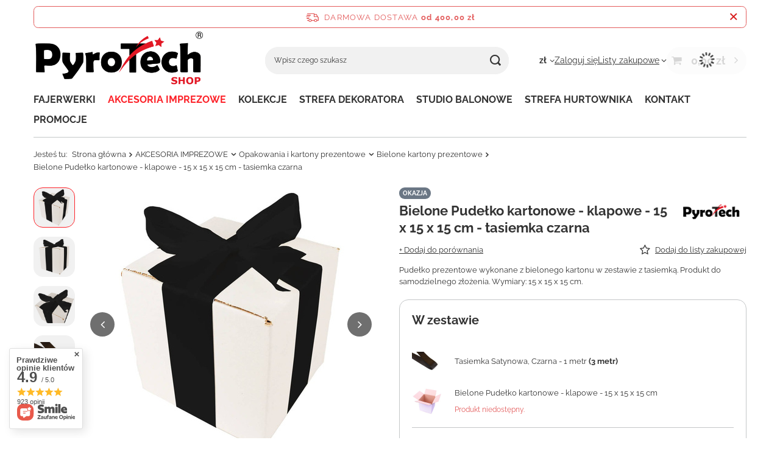

--- FILE ---
content_type: text/html; charset=utf-8
request_url: https://pyrotechshop.pl/product-pol-1936-Bielone-Pudelko-kartonowe-klapowe-15-x-15-x-15-cm-tasiemka-czarna.html
body_size: 33757
content:
<!DOCTYPE html>
<html lang="pl" class="--freeShipping --vat --gross " ><head><link rel="preload" as="image" fetchpriority="high" href="/hpeciai/2bad672abca7ad1e3dfdb8136e54d395/pol_pm_Bielone-Pudelko-kartonowe-klapowe-15-x-15-x-15-cm-tasiemka-czarna-1936_2.jpg"><meta name="viewport" content="initial-scale = 1.0, maximum-scale = 5.0, width=device-width, viewport-fit=cover"><meta http-equiv="Content-Type" content="text/html; charset=utf-8"><meta http-equiv="X-UA-Compatible" content="IE=edge"><title>Bielone Pudełko kartonowe - klapowe - 15 x 15 x 15 cm - tasiemka czarna | 5906122161221</title><meta name="keywords" content="1936, Czarna, Kolor tasiemki"><meta name="description" content="Pudełko prezentowe wykonane z bielonego kartonu w zestawie z tasiemką. Produkt do samodzielnego złożenia. Wymiary: 15 x 15 x 15 cm. | PyroTech | Akcesoria eventowe"><link rel="icon" href="/gfx/pol/favicon.ico"><meta name="theme-color" content="#fd2229"><meta name="msapplication-navbutton-color" content="#fd2229"><meta name="apple-mobile-web-app-status-bar-style" content="#fd2229"><link rel="stylesheet" type="text/css" href="/gfx/pol/projector_style.css.gzip?r=1764672236"><style>
							#photos_slider[data-skeleton] .photos__link:before {
								padding-top: calc(min((450/396 * 100%), 450px));
							}
							@media (min-width: 979px) {.photos__slider[data-skeleton] .photos__figure:not(.--nav):first-child .photos__link {
								max-height: 450px;
							}}
						</style><script>var app_shop={urls:{prefix:'data="/gfx/'.replace('data="', '')+'pol/',graphql:'/graphql/v1/'},vars:{meta:{viewportContent:'initial-scale = 1.0, maximum-scale = 5.0, width=device-width, viewport-fit=cover'},priceType:'gross',priceTypeVat:true,productDeliveryTimeAndAvailabilityWithBasket:false,geoipCountryCode:'US',fairShopLogo: { enabled: false, image: '/gfx/standards/safe_light.svg'},currency:{id:'PLN',symbol:'zł',country:'pl',format:'###,##0.00',beforeValue:false,space:true,decimalSeparator:',',groupingSeparator:' '},language:{id:'pol',symbol:'pl',name:'Polski'},omnibus:{enabled:true,rebateCodeActivate:false,hidePercentageDiscounts:false,},},txt:{priceTypeText:' brutto',},fn:{},fnrun:{},files:[],graphql:{}};const getCookieByName=(name)=>{const value=`; ${document.cookie}`;const parts = value.split(`; ${name}=`);if(parts.length === 2) return parts.pop().split(';').shift();return false;};if(getCookieByName('freeeshipping_clicked')){document.documentElement.classList.remove('--freeShipping');}if(getCookieByName('rabateCode_clicked')){document.documentElement.classList.remove('--rabateCode');}function hideClosedBars(){const closedBarsArray=JSON.parse(localStorage.getItem('closedBars'))||[];if(closedBarsArray.length){const styleElement=document.createElement('style');styleElement.textContent=`${closedBarsArray.map((el)=>`#${el}`).join(',')}{display:none !important;}`;document.head.appendChild(styleElement);}}hideClosedBars();</script><meta name="robots" content="index,follow"><meta name="rating" content="general"><meta name="Author" content="PyroTech SHOP na bazie IdoSell (www.idosell.com/shop).">
<!-- Begin LoginOptions html -->

<style>
#client_new_social .service_item[data-name="service_Apple"]:before, 
#cookie_login_social_more .service_item[data-name="service_Apple"]:before,
.oscop_contact .oscop_login__service[data-service="Apple"]:before {
    display: block;
    height: 2.6rem;
    content: url('/gfx/standards/apple.svg?r=1743165583');
}
.oscop_contact .oscop_login__service[data-service="Apple"]:before {
    height: auto;
    transform: scale(0.8);
}
#client_new_social .service_item[data-name="service_Apple"]:has(img.service_icon):before,
#cookie_login_social_more .service_item[data-name="service_Apple"]:has(img.service_icon):before,
.oscop_contact .oscop_login__service[data-service="Apple"]:has(img.service_icon):before {
    display: none;
}
</style>

<!-- End LoginOptions html -->

<!-- Open Graph -->
<meta property="og:type" content="website"><meta property="og:url" content="https://pyrotechshop.pl/product-pol-1936-Bielone-Pudelko-kartonowe-klapowe-15-x-15-x-15-cm-tasiemka-czarna.html
"><meta property="og:title" content="Bielone Pudełko kartonowe - klapowe - 15 x 15 x 15 cm - tasiemka czarna"><meta property="og:description" content="Pudełko prezentowe wykonane z bielonego kartonu w zestawie z tasiemką. Produkt do samodzielnego złożenia. Wymiary: 15 x 15 x 15 cm."><meta property="og:site_name" content="PyroTech SHOP"><meta property="og:locale" content="pl_PL"><meta property="og:image" content="https://pyrotechshop.pl/hpeciai/89e4fa58cc369ed45c9737b56021664c/pol_pl_Bielone-Pudelko-kartonowe-klapowe-15-x-15-x-15-cm-tasiemka-czarna-1936_2.jpg"><meta property="og:image:width" content="396"><meta property="og:image:height" content="450"><link rel="manifest" href="https://pyrotechshop.pl/data/include/pwa/3/manifest.json?t=3"><meta name="apple-mobile-web-app-capable" content="yes"><meta name="apple-mobile-web-app-status-bar-style" content="black"><meta name="apple-mobile-web-app-title" content="PyroTech PARTY SHOP"><link rel="apple-touch-icon" href="/data/include/pwa/3/icon-128.png"><link rel="apple-touch-startup-image" href="/data/include/pwa/3/logo-512.png" /><meta name="msapplication-TileImage" content="/data/include/pwa/3/icon-144.png"><meta name="msapplication-TileColor" content="#2F3BA2"><meta name="msapplication-starturl" content="/"><script type="application/javascript">var _adblock = true;</script><script async src="/data/include/advertising.js"></script><script type="application/javascript">var statusPWA = {
                online: {
                    txt: "Połączono z internetem",
                    bg: "#5fa341"
                },
                offline: {
                    txt: "Brak połączenia z internetem",
                    bg: "#eb5467"
                }
            }</script><script async type="application/javascript" src="/ajax/js/pwa_online_bar.js?v=1&r=6"></script><script type="application/javascript" src="/ajax/js/webpush_subscription.js?v=1&r=4"></script><script type="application/javascript">WebPushHandler.publicKey = 'BJE5TNHzKksnJcq6HcL2VSNkKaznb5gww7U9q1wLhKf0CmyT6ZM7dtyfK3n7qL3i9aIItHbg8jxwqgp3CVrMqIQ=';WebPushHandler.version = '1';WebPushHandler.setPermissionValue();</script><script >
window.dataLayer = window.dataLayer || [];
window.gtag = function gtag() {
dataLayer.push(arguments);
}
gtag('consent', 'default', {
'ad_storage': 'denied',
'analytics_storage': 'denied',
'ad_personalization': 'denied',
'ad_user_data': 'denied',
'wait_for_update': 500
});

gtag('set', 'ads_data_redaction', true);
</script><script id="iaiscript_1" data-requirements="W10=" data-ga4_sel="ga4script">
window.iaiscript_1 = `<${'script'}  class='google_consent_mode_update'>
gtag('consent', 'update', {
'ad_storage': 'denied',
'analytics_storage': 'denied',
'ad_personalization': 'denied',
'ad_user_data': 'denied'
});
</${'script'}>`;
</script>
<!-- End Open Graph -->

<link rel="canonical" href="https://pyrotechshop.pl/product-pol-1936-Bielone-Pudelko-kartonowe-klapowe-15-x-15-x-15-cm-tasiemka-czarna.html" />

                <!-- Global site tag (gtag.js) -->
                <script  async src="https://www.googletagmanager.com/gtag/js?id=AW-16975444888"></script>
                <script >
                    window.dataLayer = window.dataLayer || [];
                    window.gtag = function gtag(){dataLayer.push(arguments);}
                    gtag('js', new Date());
                    
                    gtag('config', 'AW-16975444888', {"allow_enhanced_conversions":true});
gtag('config', 'G-0C9Y6P60S5');

                </script>
                
<!-- Begin additional html or js -->


<!--3|3|2| modified: 2022-12-12 23:57:09-->
<meta name="google-site-verification" content="JNnsL1npcC-mHBJj6EdwiyQMvzfjVNac2FTO4VAjRPc" />
<!--13|3|9| modified: 2025-07-28 16:45:15-->
<meta name="facebook-domain-verification" content="4cutqvyuu8xa5wys7em2yqq5cjuywk" />

<!-- End additional html or js -->
                <script>
                if (window.ApplePaySession && window.ApplePaySession.canMakePayments()) {
                    var applePayAvailabilityExpires = new Date();
                    applePayAvailabilityExpires.setTime(applePayAvailabilityExpires.getTime() + 2592000000); //30 days
                    document.cookie = 'applePayAvailability=yes; expires=' + applePayAvailabilityExpires.toUTCString() + '; path=/;secure;'
                    var scriptAppleJs = document.createElement('script');
                    scriptAppleJs.src = "/ajax/js/apple.js?v=3";
                    if (document.readyState === "interactive" || document.readyState === "complete") {
                          document.body.append(scriptAppleJs);
                    } else {
                        document.addEventListener("DOMContentLoaded", () => {
                            document.body.append(scriptAppleJs);
                        });  
                    }
                } else {
                    document.cookie = 'applePayAvailability=no; path=/;secure;'
                }
                </script>
                <script>let paypalDate = new Date();
                    paypalDate.setTime(paypalDate.getTime() + 86400000);
                    document.cookie = 'payPalAvailability_PLN=-1; expires=' + paypalDate.getTime() + '; path=/; secure';
                </script></head><body><div id="container" class="projector_page container max-width-1200"><header class=" commercial_banner"><script class="ajaxLoad">app_shop.vars.vat_registered="true";app_shop.vars.currency_format="###,##0.00";app_shop.vars.currency_before_value=false;app_shop.vars.currency_space=true;app_shop.vars.symbol="zł";app_shop.vars.id="PLN";app_shop.vars.baseurl="http://pyrotechshop.pl/";app_shop.vars.sslurl="https://pyrotechshop.pl/";app_shop.vars.curr_url="%2Fproduct-pol-1936-Bielone-Pudelko-kartonowe-klapowe-15-x-15-x-15-cm-tasiemka-czarna.html";var currency_decimal_separator=',';var currency_grouping_separator=' ';app_shop.vars.blacklist_extension=["exe","com","swf","js","php"];app_shop.vars.blacklist_mime=["application/javascript","application/octet-stream","message/http","text/javascript","application/x-deb","application/x-javascript","application/x-shockwave-flash","application/x-msdownload"];app_shop.urls.contact="/contact-pol.html";</script><div id="viewType" style="display:none"></div><div id="menu_skip" class="menu_skip"><a href="#layout" class="btn --outline --medium menu_skip__link --layout">Przejdź do zawartości strony</a><a href="#menu_categories" class="btn --outline --medium menu_skip__link --menu">Przejdź do kategorii</a></div><div id="freeShipping" class="freeShipping"><span class="freeShipping__info">Darmowa dostawa</span><strong class="freeShipping__val">
				od 
				400,00 zł</strong><a href="" class="freeShipping__close" aria-label="Zamknij pasek informacyjny"></a></div><div id="logo" class="d-flex align-items-center" data-bg="/data/gfx/mask/pol/1619361559.png"><a href="/" target="_self" aria-label="Logo sklepu"><img src="/data/gfx/mask/pol/logo_3_big.png" alt="PyroTech SHOP - fajerwerki i akcesoria imprezowe" width="2048" height="699"></a></div><form action="https://pyrotechshop.pl/search.php" method="get" id="menu_search" class="menu_search"><a href="#showSearchForm" class="menu_search__mobile" aria-label="Szukaj"></a><div class="menu_search__block"><div class="menu_search__item --input"><input class="menu_search__input" type="text" name="text" autocomplete="off" placeholder="Wpisz czego szukasz" aria-label="Wpisz czego szukasz"><button class="menu_search__submit" type="submit" aria-label="Szukaj"></button></div><div class="menu_search__item --results search_result"></div></div></form><div id="menu_top" class="menu_top"><div id="menu_settings" class="align-items-center justify-content-center justify-content-lg-end"><div class="open_trigger" tabindex="0" aria-label="Kliknij, aby zmienić walutę"><span class="d-none d-md-inline-block flag_txt">zł</span><div class="menu_settings_wrapper d-md-none"><div class="menu_settings_inline"><div class="menu_settings_header">
									Język i waluta:
								</div><div class="menu_settings_content"><span class="menu_settings_flag flag flag_pol"></span><strong class="menu_settings_value"><span class="menu_settings_language">pl</span><span> | </span><span class="menu_settings_currency">zł</span></strong></div></div><div class="menu_settings_inline"><div class="menu_settings_header">
									Dostawa do:
								</div><div class="menu_settings_content"><strong class="menu_settings_value">Polska</strong></div></div></div><i class="icon-angle-down d-none d-md-inline-block"></i></div><form action="https://pyrotechshop.pl/settings.php" method="post"><ul><li><div class="form-group"><span for="menu_settings_curr">Waluta</span><div class="select-after"><select class="form-control" name="curr" id="menu_settings_curr" aria-label="Waluta"><option value="PLN" selected>zł</option><option value="EUR">€ (1 zł = 0.2327€)
																</option><option value="USD">$ (1 zł = 0.2771$)
																</option></select></div></div></li><li class="buttons"><button class="btn --solid --large" type="submit">
									Zastosuj zmiany
								</button></li></ul></form></div><div class="account_links"><a class="account_links__item" href="https://pyrotechshop.pl/login.php"><span class="account_links__text --logged-out">Zaloguj się</span></a></div><div class="shopping_list_top" data-empty="true"><a href="https://pyrotechshop.pl/pl/shoppinglist/" class="wishlist_link slt_link --empty" aria-label="Listy zakupowe"><span class="slt_link__text">Listy zakupowe</span></a><div class="slt_lists"><ul class="slt_lists__nav"><li class="slt_lists__nav_item" data-list_skeleton="true" data-list_id="true" data-shared="true"><a href="#" class="slt_lists__nav_link" data-list_href="true"><span class="slt_lists__nav_name" data-list_name="true"></span><span class="slt_lists__count" data-list_count="true">0</span></a></li><li class="slt_lists__nav_item --empty"><a class="slt_lists__nav_link --empty" href="https://pyrotechshop.pl/pl/shoppinglist/"><span class="slt_lists__nav_name" data-list_name="true">Lista zakupowa</span><span class="slt_lists__count" data-list_count="true">0</span></a></li></ul></div></div><div id="menu_basket" class="topBasket --skeleton"><a href="/basketedit.php" class="topBasket__sub" aria-label="Wartość koszyka: 0,00 zł"><span class="badge badge-info" aria-hidden="true"></span><strong class="topBasket__price">0,00 zł</strong></a><div class="topBasket__details --products" style="display: none;"><div class="topBasket__block --labels"><span class="topBasket__item --name">Produkt</span><span class="topBasket__item --sum">Ilość</span><span class="topBasket__item --prices">Cena</span></div><div class="topBasket__block --products"></div></div><div class="topBasket__details --shipping" style="display: none;"><span class="topBasket__name">Koszt dostawy od</span><span id="shipppingCost"></span></div><script>
				app_shop.vars.cache_html = true;
			</script></div></div><nav id="menu_categories" class="wide" aria-label="Kategorie główne"><button type="button" class="navbar-toggler" aria-label="Menu"><i class="icon-reorder"></i></button><div class="navbar-collapse" id="menu_navbar"><ul class="navbar-nav mx-md-n2"><li class="nav-item"><span class="nav-link-wrapper"><a  href="/pol_m_FAJERWERKI-549.html" target="_self" title="FAJERWERKI" class="nav-link --l1" >FAJERWERKI</a><button class="nav-link-expand" type="button" aria-label="FAJERWERKI, Menu"></button></span><ul class="navbar-subnav"><li class="nav-header"><a href="#backLink" class="nav-header__backLink" aria-label="Wróć"><i class="icon-angle-left"></i></a><a  href="/pol_m_FAJERWERKI-549.html" target="_self" title="FAJERWERKI" class="nav-link --l1" >FAJERWERKI</a></li><li class="nav-item"><a  href="/pol_m_FAJERWERKI_Wyrzutnie-Baterie-573.html" target="_self" title="Wyrzutnie / Baterie" class="nav-link --l2" >Wyrzutnie / Baterie</a><ul class="navbar-subsubnav more"><li class="nav-header"><a href="#backLink" class="nav-header__backLink" aria-label="Wróć"><i class="icon-angle-left"></i></a><a  href="/pol_m_FAJERWERKI_Wyrzutnie-Baterie-573.html" target="_self" title="Wyrzutnie / Baterie" class="nav-link --l2" >Wyrzutnie / Baterie</a></li><li class="nav-item"><a  href="/pol_m_FAJERWERKI_Wyrzutnie-Baterie_Skrzynie-2269.html" target="_self" title="Skrzynie" class="nav-link --l3" >Skrzynie</a></li><li class="nav-item"><a  href="/pol_m_FAJERWERKI_Wyrzutnie-Baterie_Katowe-FAN-575.html" target="_self" title="Kątowe / FAN" class="nav-link --l3" >Kątowe / FAN</a></li><li class="nav-item"><a  href="/pol_m_FAJERWERKI_Wyrzutnie-Baterie_Pionowe-2260.html" target="_self" title="Pionowe" class="nav-link --l3" >Pionowe</a></li><li class="nav-item"><a  href="/pol_m_FAJERWERKI_Wyrzutnie-Baterie_Zestawy-577.html" target="_self" title="Zestawy" class="nav-link --l3" >Zestawy</a></li><li class="nav-item"><a  href="/pol_m_FAJERWERKI_Wyrzutnie-Baterie_1-16-strzalow-579.html" target="_self" title="1-16 strzałów" class="nav-link --l3" >1-16 strzałów</a></li><li class="nav-item"><a  href="/pol_m_FAJERWERKI_Wyrzutnie-Baterie_17-25-strzalow-580.html" target="_self" title="17-25 strzałów" class="nav-link --l3" >17-25 strzałów</a></li><li class="nav-item"><a  href="/pol_m_FAJERWERKI_Wyrzutnie-Baterie_26-50-strzalow-581.html" target="_self" title="26-50 strzałów" class="nav-link --l3" >26-50 strzałów</a></li><li class="nav-item"><a  href="/pol_m_FAJERWERKI_Wyrzutnie-Baterie_51-80-strzalow-582.html" target="_self" title="51-80 strzałów" class="nav-link --l3" >51-80 strzałów</a></li><li class="nav-item"><a  href="/pol_m_FAJERWERKI_Wyrzutnie-Baterie_81-100-strzalow-583.html" target="_self" title="81-100 strzałów" class="nav-link --l3" >81-100 strzałów</a></li><li class="nav-item"><a  href="/pol_m_FAJERWERKI_Wyrzutnie-Baterie_101-1000-strzalow-584.html" target="_self" title="101-1000 strzałów" class="nav-link --l3" >101-1000 strzałów</a></li><li class="nav-item"><a  href="/pol_m_FAJERWERKI_Wyrzutnie-Baterie_Kaliber-20-mm-585.html" target="_self" title="Kaliber 20 mm" class="nav-link --l3" >Kaliber 20 mm</a></li><li class="nav-item"><a  href="/pol_m_FAJERWERKI_Wyrzutnie-Baterie_Kaliber-25-mm-586.html" target="_self" title="Kaliber 25 mm" class="nav-link --l3" >Kaliber 25 mm</a></li><li class="nav-item"><a  href="/pol_m_FAJERWERKI_Wyrzutnie-Baterie_Kaliber-30-mm-587.html" target="_self" title="Kaliber 30 mm" class="nav-link --l3" >Kaliber 30 mm</a></li><li class="nav-item"><a  href="/pol_m_FAJERWERKI_Wyrzutnie-Baterie_Kaliber-45-50-mm-588.html" target="_self" title="Kaliber 45 - 50 mm" class="nav-link --l3" >Kaliber 45 - 50 mm</a></li><li class="nav-item"><a  href="/pol_m_FAJERWERKI_Wyrzutnie-Baterie_Dzienne-578.html" target="_self" title="Dzienne" class="nav-link --l3" >Dzienne</a></li><li class="nav-item"><a  href="/pol_m_FAJERWERKI_Wyrzutnie-Baterie_Hukowe-574.html" target="_self" title="Hukowe" class="nav-link --l3" >Hukowe</a></li><li class="nav-item"><a  href="/pol_m_FAJERWERKI_Wyrzutnie-Baterie_Z-fontanna-576.html" target="_self" title="Z fontanną" class="nav-link --l3" >Z fontanną</a></li><li class="nav-item --all"><a class="nav-link --l3" href="/pol_m_FAJERWERKI_Wyrzutnie-Baterie-573.html">+ Pokaż wszystkie</a></li><li class="nav-item --extend"><a href="" class="nav-link --l3" txt_alt="- Zwiń">+ Rozwiń</a></li></ul></li><li class="nav-item"><a  href="/pol_m_FAJERWERKI_Dymy-554.html" target="_self" title="Dymy" class="nav-link --l2" >Dymy</a><ul class="navbar-subsubnav"><li class="nav-header"><a href="#backLink" class="nav-header__backLink" aria-label="Wróć"><i class="icon-angle-left"></i></a><a  href="/pol_m_FAJERWERKI_Dymy-554.html" target="_self" title="Dymy" class="nav-link --l2" >Dymy</a></li><li class="nav-item"><a  href="/pol_m_FAJERWERKI_Dymy_Granaty-dymne-555.html" target="_self" title="Granaty dymne" class="nav-link --l3" >Granaty dymne</a></li><li class="nav-item"><a  href="/pol_m_FAJERWERKI_Dymy_Kulki-dymne-556.html" target="_self" title="Kulki dymne" class="nav-link --l3" >Kulki dymne</a></li><li class="nav-item"><a  href="/pol_m_FAJERWERKI_Dymy_Swiece-dymne-557.html" target="_self" title="Świece dymne" class="nav-link --l3" >Świece dymne</a></li><li class="nav-item"><a  href="/pol_m_FAJERWERKI_Dymy_Dymne-Single-Shoty-1289.html" target="_self" title="Dymne Single Shoty" class="nav-link --l3" >Dymne Single Shoty</a></li><li class="nav-item"><a  href="/pol_m_FAJERWERKI_Dymy_Miny-dymne-1974.html" target="_self" title="Miny dymne" class="nav-link --l3" >Miny dymne</a></li><li class="nav-item --all"><a class="nav-link --l3" href="/pol_m_FAJERWERKI_Dymy-554.html">+ Pokaż wszystkie</a></li></ul></li><li class="nav-item"><a  href="/pol_m_FAJERWERKI_Petardy-550.html" target="_self" title="Petardy" class="nav-link --l2" >Petardy</a><ul class="navbar-subsubnav"><li class="nav-header"><a href="#backLink" class="nav-header__backLink" aria-label="Wróć"><i class="icon-angle-left"></i></a><a  href="/pol_m_FAJERWERKI_Petardy-550.html" target="_self" title="Petardy" class="nav-link --l2" >Petardy</a></li><li class="nav-item"><a  href="/pol_m_FAJERWERKI_Petardy_Hukowe-551.html" target="_self" title="Hukowe" class="nav-link --l3" >Hukowe</a></li><li class="nav-item"><a  href="/pol_m_FAJERWERKI_Petardy_Hukowo-blyskowe-552.html" target="_self" title="Hukowo-błyskowe" class="nav-link --l3" >Hukowo-błyskowe</a></li><li class="nav-item"><a  href="/pol_m_FAJERWERKI_Petardy_Karabinki-553.html" target="_self" title="Karabinki" class="nav-link --l3" >Karabinki</a></li><li class="nav-item --all"><a class="nav-link --l3" href="/pol_m_FAJERWERKI_Petardy-550.html">+ Pokaż wszystkie</a></li></ul></li><li class="nav-item empty"><a  href="/pol_m_FAJERWERKI_Dzienne-fajerwerki-1758.html" target="_self" title="Dzienne fajerwerki" class="nav-link --l2" >Dzienne fajerwerki</a></li><li class="nav-item empty"><a  href="/pol_m_FAJERWERKI_Ciche-fajerwerki-SILENTY-R-618.html" target="_self" title="Ciche fajerwerki - SILENTY®" class="nav-link --l2" >Ciche fajerwerki - SILENTY®</a></li><li class="nav-item empty"><a  href="/pol_m_FAJERWERKI_Ekologiczne-fajerwerki-ECO-1303.html" target="_self" title="Ekologiczne fajerwerki - ECO" class="nav-link --l2" >Ekologiczne fajerwerki - ECO</a></li><li class="nav-item empty"><a  href="/pol_m_FAJERWERKI_Flary-race-ognie-558.html" target="_self" title="Flary / race / ognie" class="nav-link --l2" >Flary / race / ognie</a></li><li class="nav-item empty"><a  href="/pol_m_FAJERWERKI_Race-pistoletowe-1949.html" target="_self" title="Race pistoletowe" class="nav-link --l2" >Race pistoletowe</a></li><li class="nav-item empty"><a  href="/pol_m_FAJERWERKI_Emitery-dzwieku-559.html" target="_self" title="Emitery dźwięku" class="nav-link --l2" >Emitery dźwięku</a></li><li class="nav-item empty"><a  href="/pol_m_FAJERWERKI_Odstraszacze-zwierzat-560.html" target="_self" title="Odstraszacze zwierząt" class="nav-link --l2" >Odstraszacze zwierząt</a></li><li class="nav-item empty"><a  href="/pol_m_FAJERWERKI_Oprawa-pirotechniczna-meczowa-561.html" target="_self" title="Oprawa pirotechniczna - meczowa" class="nav-link --l2" >Oprawa pirotechniczna - meczowa</a></li><li class="nav-item empty"><a  href="/pol_m_FAJERWERKI_Strefa-ASG-Paintball-562.html" target="_self" title="Strefa ASG &amp;amp; Paintball" class="nav-link --l2" >Strefa ASG &amp; Paintball</a></li><li class="nav-item empty"><a  href="/pol_m_FAJERWERKI_Rzymskie-ognie-563.html" target="_self" title="Rzymskie ognie" class="nav-link --l2" >Rzymskie ognie</a></li><li class="nav-item empty"><a  href="/pol_m_FAJERWERKI_Gatlingi-2015.html" target="_self" title="Gatlingi" class="nav-link --l2" >Gatlingi</a></li><li class="nav-item empty"><a  href="/pol_m_FAJERWERKI_Stroboskopy-564.html" target="_self" title="Stroboskopy" class="nav-link --l2" >Stroboskopy</a></li><li class="nav-item"><a  href="/pol_m_FAJERWERKI_Rakiety-603.html" target="_self" title="Rakiety" class="nav-link --l2" >Rakiety</a><ul class="navbar-subsubnav"><li class="nav-header"><a href="#backLink" class="nav-header__backLink" aria-label="Wróć"><i class="icon-angle-left"></i></a><a  href="/pol_m_FAJERWERKI_Rakiety-603.html" target="_self" title="Rakiety" class="nav-link --l2" >Rakiety</a></li><li class="nav-item"><a  href="/pol_m_FAJERWERKI_Rakiety_Rakiety-w-zestawach-604.html" target="_self" title="Rakiety w zestawach" class="nav-link --l3" >Rakiety w zestawach</a></li><li class="nav-item"><a  href="/pol_m_FAJERWERKI_Rakiety_Rakiety-pojedyncze-615.html" target="_self" title="Rakiety pojedyncze" class="nav-link --l3" >Rakiety pojedyncze</a></li><li class="nav-item --all"><a class="nav-link --l3" href="/pol_m_FAJERWERKI_Rakiety-603.html">+ Pokaż wszystkie</a></li></ul></li><li class="nav-item empty"><a  href="/pol_m_FAJERWERKI_Wulkany-Fontanny-565.html" target="_self" title="Wulkany / Fontanny" class="nav-link --l2" >Wulkany / Fontanny</a></li><li class="nav-item empty"><a  href="/pol_m_FAJERWERKI_Race-na-tort-566.html" target="_self" title="Race na tort" class="nav-link --l2" >Race na tort</a></li><li class="nav-item"><a  href="/pol_m_FAJERWERKI_Granaty-567.html" target="_self" title="Granaty" class="nav-link --l2" >Granaty</a><ul class="navbar-subsubnav"><li class="nav-header"><a href="#backLink" class="nav-header__backLink" aria-label="Wróć"><i class="icon-angle-left"></i></a><a  href="/pol_m_FAJERWERKI_Granaty-567.html" target="_self" title="Granaty" class="nav-link --l2" >Granaty</a></li><li class="nav-item"><a  href="/pol_m_FAJERWERKI_Granaty_Dymne-568.html" target="_self" title="Dymne" class="nav-link --l3" >Dymne</a></li><li class="nav-item"><a  href="/pol_m_FAJERWERKI_Granaty_Hukowo-blyskowe-569.html" target="_self" title="Hukowo-błyskowe" class="nav-link --l3" >Hukowo-błyskowe</a></li><li class="nav-item"><a  href="/pol_m_FAJERWERKI_Granaty_Rozpryskowe-570.html" target="_self" title="Rozpryskowe" class="nav-link --l3" >Rozpryskowe</a></li><li class="nav-item --all"><a class="nav-link --l3" href="/pol_m_FAJERWERKI_Granaty-567.html">+ Pokaż wszystkie</a></li></ul></li><li class="nav-item empty"><a  href="/pol_m_FAJERWERKI_Single-shoty-571.html" target="_self" title="Single shoty" class="nav-link --l2" >Single shoty</a></li><li class="nav-item"><a  href="/pol_m_FAJERWERKI_Zimne-ognie-572.html" target="_self" title="Zimne ognie" class="nav-link --l2" >Zimne ognie</a><ul class="navbar-subsubnav"><li class="nav-header"><a href="#backLink" class="nav-header__backLink" aria-label="Wróć"><i class="icon-angle-left"></i></a><a  href="/pol_m_FAJERWERKI_Zimne-ognie-572.html" target="_self" title="Zimne ognie" class="nav-link --l2" >Zimne ognie</a></li><li class="nav-item"><a  href="/pol_m_FAJERWERKI_Zimne-ognie_Weselne-zimne-ognie-1759.html" target="_self" title="Weselne zimne ognie" class="nav-link --l3" >Weselne zimne ognie</a></li></ul></li><li class="nav-item"><a  href="/pol_m_FAJERWERKI_Pirotechnika-sceniczna-589.html" target="_self" title="Pirotechnika sceniczna" class="nav-link --l2" >Pirotechnika sceniczna</a><ul class="navbar-subsubnav"><li class="nav-header"><a href="#backLink" class="nav-header__backLink" aria-label="Wróć"><i class="icon-angle-left"></i></a><a  href="/pol_m_FAJERWERKI_Pirotechnika-sceniczna-589.html" target="_self" title="Pirotechnika sceniczna" class="nav-link --l2" >Pirotechnika sceniczna</a></li><li class="nav-item"><a  href="/pol_m_FAJERWERKI_Pirotechnika-sceniczna_Fontanny-590.html" target="_self" title="Fontanny" class="nav-link --l3" >Fontanny</a></li><li class="nav-item"><a  href="/pol_m_FAJERWERKI_Pirotechnika-sceniczna_Plomienie-591.html" target="_self" title="Płomienie" class="nav-link --l3" >Płomienie</a></li><li class="nav-item"><a  href="/pol_m_FAJERWERKI_Pirotechnika-sceniczna_Miny-592.html" target="_self" title="Miny" class="nav-link --l3" >Miny</a></li><li class="nav-item"><a  href="/pol_m_FAJERWERKI_Pirotechnika-sceniczna_Komety-593.html" target="_self" title="Komety" class="nav-link --l3" >Komety</a></li><li class="nav-item"><a  href="/pol_m_FAJERWERKI_Pirotechnika-sceniczna_Kule-ognia-1915.html" target="_self" title="Kule ognia" class="nav-link --l3" >Kule ognia</a></li><li class="nav-item --all"><a class="nav-link --l3" href="/pol_m_FAJERWERKI_Pirotechnika-sceniczna-589.html">+ Pokaż wszystkie</a></li></ul></li><li class="nav-item"><a  href="/pol_m_FAJERWERKI_Pirotechnika-drobna-594.html" target="_self" title="Pirotechnika drobna" class="nav-link --l2" >Pirotechnika drobna</a><ul class="navbar-subsubnav"><li class="nav-header"><a href="#backLink" class="nav-header__backLink" aria-label="Wróć"><i class="icon-angle-left"></i></a><a  href="/pol_m_FAJERWERKI_Pirotechnika-drobna-594.html" target="_self" title="Pirotechnika drobna" class="nav-link --l2" >Pirotechnika drobna</a></li><li class="nav-item"><a  href="/pol_m_FAJERWERKI_Pirotechnika-drobna_Diabelki-595.html" target="_self" title="Diabełki" class="nav-link --l3" >Diabełki</a></li><li class="nav-item"><a  href="/pol_m_FAJERWERKI_Pirotechnika-drobna_Katiusze-596.html" target="_self" title="Katiusze" class="nav-link --l3" >Katiusze</a></li><li class="nav-item"><a  href="/pol_m_FAJERWERKI_Pirotechnika-drobna_Motylki-pszczolki-baczki-597.html" target="_self" title="Motylki / pszczółki / bączki" class="nav-link --l3" >Motylki / pszczółki / bączki</a></li><li class="nav-item"><a  href="/pol_m_FAJERWERKI_Pirotechnika-drobna_Swieczki-grajace-697.html" target="_self" title="Świeczki grające" class="nav-link --l3" >Świeczki grające</a></li><li class="nav-item --all"><a class="nav-link --l3" href="/pol_m_FAJERWERKI_Pirotechnika-drobna-594.html">+ Pokaż wszystkie</a></li></ul></li><li class="nav-item"><a  href="/pol_m_FAJERWERKI_Akcesoria-pirotechniczne-598.html" target="_self" title="Akcesoria pirotechniczne" class="nav-link --l2" >Akcesoria pirotechniczne</a><ul class="navbar-subsubnav"><li class="nav-header"><a href="#backLink" class="nav-header__backLink" aria-label="Wróć"><i class="icon-angle-left"></i></a><a  href="/pol_m_FAJERWERKI_Akcesoria-pirotechniczne-598.html" target="_self" title="Akcesoria pirotechniczne" class="nav-link --l2" >Akcesoria pirotechniczne</a></li><li class="nav-item"><a  href="/pol_m_FAJERWERKI_Akcesoria-pirotechniczne_Zapalniki-elektryczne-599.html" target="_self" title="Zapalniki elektryczne" class="nav-link --l3" >Zapalniki elektryczne</a></li><li class="nav-item"><a  href="/pol_m_FAJERWERKI_Akcesoria-pirotechniczne_Lonty-600.html" target="_self" title="Lonty" class="nav-link --l3" >Lonty</a></li><li class="nav-item"><a  href="/pol_m_FAJERWERKI_Akcesoria-pirotechniczne_Systemy-odpalania-601.html" target="_self" title="Systemy odpalania" class="nav-link --l3" >Systemy odpalania</a></li><li class="nav-item"><a  href="/pol_m_FAJERWERKI_Akcesoria-pirotechniczne_Pozostale-1267.html" target="_self" title="Pozostałe" class="nav-link --l3" >Pozostałe</a></li><li class="nav-item --all"><a class="nav-link --l3" href="/pol_m_FAJERWERKI_Akcesoria-pirotechniczne-598.html">+ Pokaż wszystkie</a></li></ul></li><li class="nav-item empty"><a  href="/pol_m_FAJERWERKI_Wielopaki-613.html" target="_self" title="Wielopaki" class="nav-link --l2" >Wielopaki</a></li><li class="nav-item empty"><a  href="/pol_m_FAJERWERKI_Banery-reklamowe-617.html" target="_self" title="Banery reklamowe" class="nav-link --l2" >Banery reklamowe</a></li><li class="nav-item empty"><a  href="/pol_m_FAJERWERKI_Zestawy-PyroTech-TEAM-1117.html" target="_self" title="Zestawy PyroTech TEAM" class="nav-link --l2" >Zestawy PyroTech TEAM</a></li><li class="nav-item empty"><a  href="/pol_m_FAJERWERKI_Produkty-reklamowe-1975.html" target="_self" title="Produkty reklamowe" class="nav-link --l2" >Produkty reklamowe</a></li></ul></li><li class="nav-item nav-open"><span class="nav-link-wrapper"><a  href="/pol_m_AKCESORIA-IMPREZOWE-619.html" target="_self" title="AKCESORIA IMPREZOWE" class="nav-link --l1 active" >AKCESORIA IMPREZOWE</a><button class="nav-link-expand" type="button" aria-label="AKCESORIA IMPREZOWE, Menu"></button></span><ul class="navbar-subnav"><li class="nav-header"><a href="#backLink" class="nav-header__backLink" aria-label="Wróć"><i class="icon-angle-left"></i></a><a  href="/pol_m_AKCESORIA-IMPREZOWE-619.html" target="_self" title="AKCESORIA IMPREZOWE" class="nav-link --l1 active" >AKCESORIA IMPREZOWE</a></li><li class="nav-item"><a  href="/pol_m_AKCESORIA-IMPREZOWE_Balony-620.html" target="_self" title="Balony" class="nav-link --l2" >Balony</a><ul class="navbar-subsubnav"><li class="nav-header"><a href="#backLink" class="nav-header__backLink" aria-label="Wróć"><i class="icon-angle-left"></i></a><a  href="/pol_m_AKCESORIA-IMPREZOWE_Balony-620.html" target="_self" title="Balony" class="nav-link --l2" >Balony</a></li><li class="nav-item"><a  href="/pol_m_AKCESORIA-IMPREZOWE_Balony_Balony-foliowe-665.html" target="_self" title="Balony foliowe" class="nav-link --l3" >Balony foliowe</a></li><li class="nav-item"><a  href="/pol_m_AKCESORIA-IMPREZOWE_Balony_Balony-lateksowe-1528.html" target="_self" title="Balony lateksowe" class="nav-link --l3" >Balony lateksowe</a></li><li class="nav-item"><a  href="/pol_m_AKCESORIA-IMPREZOWE_Balony_Balony-napisy-1127.html" target="_self" title="Balony napisy" class="nav-link --l3" >Balony napisy</a></li><li class="nav-item"><a  href="/pol_m_AKCESORIA-IMPREZOWE_Balony_Girlandy-balonowe-Balony-modeliny-676.html" target="_self" title="Girlandy balonowe/ Balony modeliny" class="nav-link --l3" >Girlandy balonowe/ Balony modeliny</a></li><li class="nav-item --all"><a class="nav-link --l3" href="/pol_m_AKCESORIA-IMPREZOWE_Balony-620.html">+ Pokaż wszystkie</a></li></ul></li><li class="nav-item empty"><a  href="/pol_m_AKCESORIA-IMPREZOWE_Zestawy-helowe-1529.html" target="_self" title="Zestawy helowe" class="nav-link --l2" >Zestawy helowe</a></li><li class="nav-item"><a  href="/pol_m_AKCESORIA-IMPREZOWE_Dekoracje-621.html" target="_self" title="Dekoracje" class="nav-link --l2" >Dekoracje</a><ul class="navbar-subsubnav more"><li class="nav-header"><a href="#backLink" class="nav-header__backLink" aria-label="Wróć"><i class="icon-angle-left"></i></a><a  href="/pol_m_AKCESORIA-IMPREZOWE_Dekoracje-621.html" target="_self" title="Dekoracje" class="nav-link --l2" >Dekoracje</a></li><li class="nav-item"><a  href="/pol_m_AKCESORIA-IMPREZOWE_Dekoracje_Banery-Napisy-622.html" target="_self" title="Banery / Napisy" class="nav-link --l3" >Banery / Napisy</a></li><li class="nav-item"><a  href="/pol_m_AKCESORIA-IMPREZOWE_Dekoracje_Girlandy-Flagietki-623.html" target="_self" title="Girlandy / Flagietki" class="nav-link --l3" >Girlandy / Flagietki</a></li><li class="nav-item"><a  href="/pol_m_AKCESORIA-IMPREZOWE_Dekoracje_Swiderki-Zawieszki-646.html" target="_self" title="Świderki / Zawieszki" class="nav-link --l3" >Świderki / Zawieszki</a></li><li class="nav-item"><a  href="/pol_m_AKCESORIA-IMPREZOWE_Dekoracje_Kurtyny-foliowe-732.html" target="_self" title="Kurtyny foliowe" class="nav-link --l3" >Kurtyny foliowe</a></li><li class="nav-item"><a  href="/pol_m_AKCESORIA-IMPREZOWE_Dekoracje_Rozety-dekoracyjne-626.html" target="_self" title="Rozety dekoracyjne" class="nav-link --l3" >Rozety dekoracyjne</a></li><li class="nav-item"><a  href="/pol_m_AKCESORIA-IMPREZOWE_Dekoracje_Papierowe-kwiaty-i-dekoracje-722.html" target="_self" title="Papierowe kwiaty i dekoracje" class="nav-link --l3" >Papierowe kwiaty i dekoracje</a></li><li class="nav-item"><a  href="/pol_m_AKCESORIA-IMPREZOWE_Dekoracje_Kule-bibulowe-651.html" target="_self" title="Kule bibułowe" class="nav-link --l3" >Kule bibułowe</a></li><li class="nav-item"><a  href="/pol_m_AKCESORIA-IMPREZOWE_Dekoracje_Obrusy-690.html" target="_self" title="Obrusy" class="nav-link --l3" >Obrusy</a></li><li class="nav-item"><a  href="/pol_m_AKCESORIA-IMPREZOWE_Dekoracje_Biezniki-687.html" target="_self" title="Bieżniki" class="nav-link --l3" >Bieżniki</a></li><li class="nav-item"><a  href="/pol_m_AKCESORIA-IMPREZOWE_Dekoracje_Drewniane-litery-i-napisy-716.html" target="_self" title="Drewniane litery i napisy" class="nav-link --l3" >Drewniane litery i napisy</a></li><li class="nav-item"><a  href="/pol_m_AKCESORIA-IMPREZOWE_Dekoracje_Lampki-635.html" target="_self" title="Lampki" class="nav-link --l3" >Lampki</a></li><li class="nav-item"><a  href="/pol_m_AKCESORIA-IMPREZOWE_Dekoracje_Wizytowki-680.html" target="_self" title="Wizytówki" class="nav-link --l3" >Wizytówki</a></li><li class="nav-item"><a  href="/pol_m_AKCESORIA-IMPREZOWE_Dekoracje_Sztuczne-rosliny-1270.html" target="_self" title="Sztuczne rośliny" class="nav-link --l3" >Sztuczne rośliny</a></li><li class="nav-item --all"><a class="nav-link --l3" href="/pol_m_AKCESORIA-IMPREZOWE_Dekoracje-621.html">+ Pokaż wszystkie</a></li><li class="nav-item --extend"><a href="" class="nav-link --l3" txt_alt="- Zwiń">+ Rozwiń</a></li></ul></li><li class="nav-item nav-open"><a  href="/pol_m_AKCESORIA-IMPREZOWE_Opakowania-i-kartony-prezentowe-643.html" target="_self" title="Opakowania i kartony prezentowe" class="nav-link --l2 active" >Opakowania i kartony prezentowe</a><ul class="navbar-subsubnav"><li class="nav-header"><a href="#backLink" class="nav-header__backLink" aria-label="Wróć"><i class="icon-angle-left"></i></a><a  href="/pol_m_AKCESORIA-IMPREZOWE_Opakowania-i-kartony-prezentowe-643.html" target="_self" title="Opakowania i kartony prezentowe" class="nav-link --l2 active" >Opakowania i kartony prezentowe</a></li><li class="nav-item"><a  href="/pol_m_AKCESORIA-IMPREZOWE_Opakowania-i-kartony-prezentowe_Pudelka-na-prezenty-i-podziekowania-644.html" target="_self" title="Pudełka na prezenty i podziękowania" class="nav-link --l3" >Pudełka na prezenty i podziękowania</a></li><li class="nav-item"><a  href="/pol_m_AKCESORIA-IMPREZOWE_Opakowania-i-kartony-prezentowe_Pudelka-styropianowe-na-suchy-lod-1798.html" target="_self" title="Pudełka styropianowe na suchy lód" class="nav-link --l3" >Pudełka styropianowe na suchy lód</a></li><li class="nav-item"><a  href="/pol_m_AKCESORIA-IMPREZOWE_Opakowania-i-kartony-prezentowe_Papier-i-torebki-prezentowe-692.html" target="_self" title="Papier i torebki prezentowe" class="nav-link --l3" >Papier i torebki prezentowe</a></li><li class="nav-item"><a  href="/pol_m_AKCESORIA-IMPREZOWE_Opakowania-i-kartony-prezentowe_Pudelka-na-ciasta-torty-681.html" target="_self" title="Pudełka na ciasta/torty" class="nav-link --l3" >Pudełka na ciasta/torty</a></li><li class="nav-item"><a  href="/pol_m_AKCESORIA-IMPREZOWE_Opakowania-i-kartony-prezentowe_Pudelka-na-popcorn-686.html" target="_self" title="Pudełka na popcorn" class="nav-link --l3" >Pudełka na popcorn</a></li><li class="nav-item"><a  href="/pol_m_AKCESORIA-IMPREZOWE_Opakowania-i-kartony-prezentowe_Torebki-na-slodycze-634.html" target="_self" title="Torebki na słodycze" class="nav-link --l3" >Torebki na słodycze</a></li><li class="nav-item"><a  href="/pol_m_AKCESORIA-IMPREZOWE_Opakowania-i-kartony-prezentowe_Wypelniacze-do-pudelek-prezentowych-733.html" target="_self" title="Wypełniacze do pudełek prezentowych" class="nav-link --l3" >Wypełniacze do pudełek prezentowych</a></li><li class="nav-item"><a  href="/pol_m_AKCESORIA-IMPREZOWE_Opakowania-i-kartony-prezentowe_Bibuly-ozdobne-1121.html" target="_self" title="Bibuły ozdobne" class="nav-link --l3" >Bibuły ozdobne</a></li><li class="nav-item nav-open"><a  href="/pol_m_AKCESORIA-IMPREZOWE_Opakowania-i-kartony-prezentowe_Bielone-kartony-prezentowe-1137.html" target="_self" title="Bielone kartony prezentowe" class="nav-link --l3 active" >Bielone kartony prezentowe</a></li><li class="nav-item"><a  href="/pol_m_AKCESORIA-IMPREZOWE_Opakowania-i-kartony-prezentowe_Drewniane-skrzynie-ozdobne-1150.html" target="_self" title="Drewniane skrzynie ozdobne" class="nav-link --l3" >Drewniane skrzynie ozdobne</a></li><li class="nav-item --all"><a class="nav-link --l3" href="/pol_m_AKCESORIA-IMPREZOWE_Opakowania-i-kartony-prezentowe-643.html">+ Pokaż wszystkie</a></li></ul></li><li class="nav-item"><a  href="/pol_m_AKCESORIA-IMPREZOWE_Akcesoria-do-balonow-1128.html" target="_self" title="Akcesoria do balonów" class="nav-link --l2" >Akcesoria do balonów</a><ul class="navbar-subsubnav"><li class="nav-header"><a href="#backLink" class="nav-header__backLink" aria-label="Wróć"><i class="icon-angle-left"></i></a><a  href="/pol_m_AKCESORIA-IMPREZOWE_Akcesoria-do-balonow-1128.html" target="_self" title="Akcesoria do balonów" class="nav-link --l2" >Akcesoria do balonów</a></li><li class="nav-item"><a  href="/pol_m_AKCESORIA-IMPREZOWE_Akcesoria-do-balonow_Butle-z-helem-1129.html" target="_self" title="Butle z helem" class="nav-link --l3" >Butle z helem</a></li><li class="nav-item"><a  href="/pol_m_AKCESORIA-IMPREZOWE_Akcesoria-do-balonow_Ciezarki-do-balonow-z-helem-1131.html" target="_self" title="Ciężarki do balonów z helem" class="nav-link --l3" >Ciężarki do balonów z helem</a></li><li class="nav-item"><a  href="/pol_m_AKCESORIA-IMPREZOWE_Akcesoria-do-balonow_Zele-do-balonow-z-helem-1130.html" target="_self" title="Żele do balonów z helem" class="nav-link --l3" >Żele do balonów z helem</a></li><li class="nav-item"><a  href="/pol_m_AKCESORIA-IMPREZOWE_Akcesoria-do-balonow_Wstazki-do-balonow-1132.html" target="_self" title="Wstążki do balonów" class="nav-link --l3" >Wstążki do balonów</a></li><li class="nav-item"><a  href="/pol_m_AKCESORIA-IMPREZOWE_Akcesoria-do-balonow_Haczyki-Zylki-Tasmy-do-girland-1133.html" target="_self" title="Haczyki / Żyłki / Taśmy do girland" class="nav-link --l3" >Haczyki / Żyłki / Taśmy do girland</a></li><li class="nav-item"><a  href="/pol_m_AKCESORIA-IMPREZOWE_Akcesoria-do-balonow_Pompki-Patyczki-do-balonow-1141.html" target="_self" title="Pompki / Patyczki do balonów" class="nav-link --l3" >Pompki / Patyczki do balonów</a></li></ul></li><li class="nav-item"><a  href="/pol_m_AKCESORIA-IMPREZOWE_Konfetti-627.html" target="_self" title="Konfetti" class="nav-link --l2" >Konfetti</a><ul class="navbar-subsubnav"><li class="nav-header"><a href="#backLink" class="nav-header__backLink" aria-label="Wróć"><i class="icon-angle-left"></i></a><a  href="/pol_m_AKCESORIA-IMPREZOWE_Konfetti-627.html" target="_self" title="Konfetti" class="nav-link --l2" >Konfetti</a></li><li class="nav-item"><a  href="/pol_m_AKCESORIA-IMPREZOWE_Konfetti_Tuby-konfetti-723.html" target="_self" title="Tuby konfetti" class="nav-link --l3" >Tuby konfetti</a></li><li class="nav-item"><a  href="/pol_m_AKCESORIA-IMPREZOWE_Konfetti_Diamentowe-konfetti-724.html" target="_self" title="Diamentowe konfetti " class="nav-link --l3" >Diamentowe konfetti </a></li><li class="nav-item"><a  href="/pol_m_AKCESORIA-IMPREZOWE_Konfetti_Konfetti-sypkie-725.html" target="_self" title="Konfetti sypkie" class="nav-link --l3" >Konfetti sypkie</a></li></ul></li><li class="nav-item"><a  href="/pol_m_AKCESORIA-IMPREZOWE_Naczynia-jednorazowe-i-akcesoria-719.html" target="_self" title="Naczynia jednorazowe i akcesoria" class="nav-link --l2" >Naczynia jednorazowe i akcesoria</a><ul class="navbar-subsubnav"><li class="nav-header"><a href="#backLink" class="nav-header__backLink" aria-label="Wróć"><i class="icon-angle-left"></i></a><a  href="/pol_m_AKCESORIA-IMPREZOWE_Naczynia-jednorazowe-i-akcesoria-719.html" target="_self" title="Naczynia jednorazowe i akcesoria" class="nav-link --l2" >Naczynia jednorazowe i akcesoria</a></li><li class="nav-item"><a  href="/pol_m_AKCESORIA-IMPREZOWE_Naczynia-jednorazowe-i-akcesoria_Talerzyki-633.html" target="_self" title="Talerzyki" class="nav-link --l3" >Talerzyki</a></li><li class="nav-item"><a  href="/pol_m_AKCESORIA-IMPREZOWE_Naczynia-jednorazowe-i-akcesoria_Kubeczki-625.html" target="_self" title="Kubeczki" class="nav-link --l3" >Kubeczki</a></li><li class="nav-item"><a  href="/pol_m_AKCESORIA-IMPREZOWE_Naczynia-jednorazowe-i-akcesoria_Sztucce-638.html" target="_self" title="Sztućce" class="nav-link --l3" >Sztućce</a></li><li class="nav-item"><a  href="/pol_m_AKCESORIA-IMPREZOWE_Naczynia-jednorazowe-i-akcesoria_Slomki-624.html" target="_self" title="Słomki" class="nav-link --l3" >Słomki</a></li><li class="nav-item"><a  href="/pol_m_AKCESORIA-IMPREZOWE_Naczynia-jednorazowe-i-akcesoria_Serwetki-636.html" target="_self" title="Serwetki" class="nav-link --l3" >Serwetki</a></li></ul></li><li class="nav-item"><a  href="/pol_m_AKCESORIA-IMPREZOWE_Dodatki-do-ciast-i-muffinek-637.html" target="_self" title="Dodatki do ciast i muffinek" class="nav-link --l2" >Dodatki do ciast i muffinek</a><ul class="navbar-subsubnav"><li class="nav-header"><a href="#backLink" class="nav-header__backLink" aria-label="Wróć"><i class="icon-angle-left"></i></a><a  href="/pol_m_AKCESORIA-IMPREZOWE_Dodatki-do-ciast-i-muffinek-637.html" target="_self" title="Dodatki do ciast i muffinek" class="nav-link --l2" >Dodatki do ciast i muffinek</a></li><li class="nav-item"><a  href="/pol_m_AKCESORIA-IMPREZOWE_Dodatki-do-ciast-i-muffinek_Toppery-720.html" target="_self" title="Toppery" class="nav-link --l3" >Toppery</a></li><li class="nav-item"><a  href="/pol_m_AKCESORIA-IMPREZOWE_Dodatki-do-ciast-i-muffinek_Papilotki-na-muffinki-721.html" target="_self" title="Papilotki na muffinki" class="nav-link --l3" >Papilotki na muffinki</a></li></ul></li><li class="nav-item empty"><a  href="/pol_m_AKCESORIA-IMPREZOWE_Proszki-holi-642.html" target="_self" title="Proszki holi" class="nav-link --l2" >Proszki holi</a></li><li class="nav-item"><a  href="/pol_m_AKCESORIA-IMPREZOWE_Swieczki-648.html" target="_self" title="Świeczki" class="nav-link --l2" >Świeczki</a><ul class="navbar-subsubnav"><li class="nav-header"><a href="#backLink" class="nav-header__backLink" aria-label="Wróć"><i class="icon-angle-left"></i></a><a  href="/pol_m_AKCESORIA-IMPREZOWE_Swieczki-648.html" target="_self" title="Świeczki" class="nav-link --l2" >Świeczki</a></li><li class="nav-item"><a  href="/pol_m_AKCESORIA-IMPREZOWE_Swieczki_Dekoracyjne-682.html" target="_self" title="Dekoracyjne" class="nav-link --l3" >Dekoracyjne</a></li><li class="nav-item"><a  href="/pol_m_AKCESORIA-IMPREZOWE_Swieczki_Tortowe-650.html" target="_self" title="Tortowe" class="nav-link --l3" >Tortowe</a></li><li class="nav-item"><a  href="/pol_m_AKCESORIA-IMPREZOWE_Swieczki_Grajace-673.html" target="_self" title="Grające" class="nav-link --l3" >Grające</a></li><li class="nav-item"><a  href="/pol_m_AKCESORIA-IMPREZOWE_Swieczki_Fontanny-tortowe-675.html" target="_self" title="Fontanny tortowe" class="nav-link --l3" >Fontanny tortowe</a></li><li class="nav-item"><a  href="/pol_m_AKCESORIA-IMPREZOWE_Swieczki_Swieczniki-679.html" target="_self" title="Świeczniki" class="nav-link --l3" >Świeczniki</a></li><li class="nav-item"><a  href="/pol_m_AKCESORIA-IMPREZOWE_Swieczki_Zimne-Ognie-Cyferki-1264.html" target="_self" title="Zimne Ognie Cyferki" class="nav-link --l3" >Zimne Ognie Cyferki</a></li><li class="nav-item --all"><a class="nav-link --l3" href="/pol_m_AKCESORIA-IMPREZOWE_Swieczki-648.html">+ Pokaż wszystkie</a></li></ul></li><li class="nav-item"><a  href="/pol_m_AKCESORIA-IMPREZOWE_Tasiemki-Tkaniny-Sznurki-640.html" target="_self" title="Tasiemki / Tkaniny / Sznurki" class="nav-link --l2" >Tasiemki / Tkaniny / Sznurki</a><ul class="navbar-subsubnav"><li class="nav-header"><a href="#backLink" class="nav-header__backLink" aria-label="Wróć"><i class="icon-angle-left"></i></a><a  href="/pol_m_AKCESORIA-IMPREZOWE_Tasiemki-Tkaniny-Sznurki-640.html" target="_self" title="Tasiemki / Tkaniny / Sznurki" class="nav-link --l2" >Tasiemki / Tkaniny / Sznurki</a></li><li class="nav-item"><a  href="/pol_m_AKCESORIA-IMPREZOWE_Tasiemki-Tkaniny-Sznurki_Sznurki-683.html" target="_self" title="Sznurki" class="nav-link --l3" >Sznurki</a></li><li class="nav-item"><a  href="/pol_m_AKCESORIA-IMPREZOWE_Tasiemki-Tkaniny-Sznurki_Wstazki-plastikowe-Rozetki-641.html" target="_self" title="Wstążki plastikowe / Rozetki" class="nav-link --l3" >Wstążki plastikowe / Rozetki</a></li><li class="nav-item"><a  href="/pol_m_AKCESORIA-IMPREZOWE_Tasiemki-Tkaniny-Sznurki_Wstazki-Tasiemki-684.html" target="_self" title="Wstążki / Tasiemki" class="nav-link --l3" >Wstążki / Tasiemki</a></li><li class="nav-item"><a  href="/pol_m_AKCESORIA-IMPREZOWE_Tasiemki-Tkaniny-Sznurki_Tkaniny-691.html" target="_self" title="Tkaniny" class="nav-link --l3" >Tkaniny</a></li><li class="nav-item --all"><a class="nav-link --l3" href="/pol_m_AKCESORIA-IMPREZOWE_Tasiemki-Tkaniny-Sznurki-640.html">+ Pokaż wszystkie</a></li></ul></li><li class="nav-item"><a  href="/pol_m_AKCESORIA-IMPREZOWE_Okazje-629.html" target="_self" title="Okazje" class="nav-link --l2" >Okazje</a><ul class="navbar-subsubnav more"><li class="nav-header"><a href="#backLink" class="nav-header__backLink" aria-label="Wróć"><i class="icon-angle-left"></i></a><a  href="/pol_m_AKCESORIA-IMPREZOWE_Okazje-629.html" target="_self" title="Okazje" class="nav-link --l2" >Okazje</a></li><li class="nav-item"><a  href="/pol_m_AKCESORIA-IMPREZOWE_Okazje_Halloween-696.html" target="_self" title="Halloween" class="nav-link --l3" >Halloween</a></li><li class="nav-item"><a  href="/pol_m_AKCESORIA-IMPREZOWE_Okazje_Nowy-Rok-630.html" target="_self" title="Nowy Rok" class="nav-link --l3" >Nowy Rok</a></li><li class="nav-item"><a  href="/pol_m_AKCESORIA-IMPREZOWE_Okazje_Urodziny-632.html" target="_self" title="Urodziny" class="nav-link --l3" >Urodziny</a></li><li class="nav-item"><a  href="/pol_m_AKCESORIA-IMPREZOWE_Okazje_Slub-Wesele-647.html" target="_self" title="Ślub / Wesele" class="nav-link --l3" >Ślub / Wesele</a></li><li class="nav-item"><a  href="/pol_m_AKCESORIA-IMPREZOWE_Okazje_Walentynki-631.html" target="_self" title="Walentynki" class="nav-link --l3" >Walentynki</a></li><li class="nav-item"><a  href="/pol_m_AKCESORIA-IMPREZOWE_Okazje_Boze-narodzenie-688.html" target="_self" title="Boże narodzenie" class="nav-link --l3" >Boże narodzenie</a></li><li class="nav-item"><a  href="/pol_m_AKCESORIA-IMPREZOWE_Okazje_Komunia-689.html" target="_self" title="Komunia" class="nav-link --l3" >Komunia</a></li><li class="nav-item"><a  href="/pol_m_AKCESORIA-IMPREZOWE_Okazje_Wieczor-panienski-726.html" target="_self" title="Wieczór panieński" class="nav-link --l3" >Wieczór panieński</a></li><li class="nav-item"><a  href="/pol_m_AKCESORIA-IMPREZOWE_Okazje_Wieczor-kawalerski-1242.html" target="_self" title="Wieczór kawalerski" class="nav-link --l3" >Wieczór kawalerski</a></li><li class="nav-item"><a  href="/pol_m_AKCESORIA-IMPREZOWE_Okazje_Baby-shower-1142.html" target="_self" title="Baby shower" class="nav-link --l3" >Baby shower</a></li><li class="nav-item"><a  href="/pol_m_AKCESORIA-IMPREZOWE_Okazje_Wielkanoc-1969.html" target="_self" title="Wielkanoc" class="nav-link --l3" >Wielkanoc</a></li><li class="nav-item --all"><a class="nav-link --l3" href="/pol_m_AKCESORIA-IMPREZOWE_Okazje-629.html">+ Pokaż wszystkie</a></li><li class="nav-item --extend"><a href="" class="nav-link --l3" txt_alt="- Zwiń">+ Rozwiń</a></li></ul></li><li class="nav-item"><a  href="/pol_m_AKCESORIA-IMPREZOWE_Akcesoria-dla-dekoratorow-663.html" target="_self" title="Akcesoria dla dekoratorów" class="nav-link --l2" >Akcesoria dla dekoratorów</a><ul class="navbar-subsubnav"><li class="nav-header"><a href="#backLink" class="nav-header__backLink" aria-label="Wróć"><i class="icon-angle-left"></i></a><a  href="/pol_m_AKCESORIA-IMPREZOWE_Akcesoria-dla-dekoratorow-663.html" target="_self" title="Akcesoria dla dekoratorów" class="nav-link --l2" >Akcesoria dla dekoratorów</a></li><li class="nav-item"><a  href="/pol_m_AKCESORIA-IMPREZOWE_Akcesoria-dla-dekoratorow_Drewniane-scianki-dekoracyjne-1293.html" target="_self" title="Drewniane ścianki dekoracyjne" class="nav-link --l3" >Drewniane ścianki dekoracyjne</a></li><li class="nav-item"><a  href="/pol_m_AKCESORIA-IMPREZOWE_Akcesoria-dla-dekoratorow_Pakowanie-1942.html" target="_self" title="Pakowanie" class="nav-link --l3" >Pakowanie</a></li></ul></li><li class="nav-item"><a  href="/pol_m_AKCESORIA-IMPREZOWE_Ksiegi-gosci-Albumy-Kartki-okolicznosciowe-685.html" target="_self" title="Księgi gości / Albumy / Kartki okolicznościowe" class="nav-link --l2" >Księgi gości / Albumy / Kartki okolicznościowe</a><ul class="navbar-subsubnav"><li class="nav-header"><a href="#backLink" class="nav-header__backLink" aria-label="Wróć"><i class="icon-angle-left"></i></a><a  href="/pol_m_AKCESORIA-IMPREZOWE_Ksiegi-gosci-Albumy-Kartki-okolicznosciowe-685.html" target="_self" title="Księgi gości / Albumy / Kartki okolicznościowe" class="nav-link --l2" >Księgi gości / Albumy / Kartki okolicznościowe</a></li><li class="nav-item"><a  href="/pol_m_AKCESORIA-IMPREZOWE_Ksiegi-gosci-Albumy-Kartki-okolicznosciowe_Ksiegi-gosci-1134.html" target="_self" title="Księgi gości" class="nav-link --l3" >Księgi gości</a></li><li class="nav-item"><a  href="/pol_m_AKCESORIA-IMPREZOWE_Ksiegi-gosci-Albumy-Kartki-okolicznosciowe_Albumy-na-zdjecia-1135.html" target="_self" title="Albumy na zdjęcia" class="nav-link --l3" >Albumy na zdjęcia</a></li><li class="nav-item"><a  href="/pol_m_AKCESORIA-IMPREZOWE_Ksiegi-gosci-Albumy-Kartki-okolicznosciowe_Kartki-okolicznosciowe-i-zaproszenia-1136.html" target="_self" title="Kartki okolicznościowe i zaproszenia" class="nav-link --l3" >Kartki okolicznościowe i zaproszenia</a></li></ul></li><li class="nav-item"><a  href="/pol_m_AKCESORIA-IMPREZOWE_Przebrania-Akcesoria-imprezowe-Piniaty-639.html" target="_self" title="Przebrania / Akcesoria imprezowe / Piniaty" class="nav-link --l2" >Przebrania / Akcesoria imprezowe / Piniaty</a><ul class="navbar-subsubnav"><li class="nav-header"><a href="#backLink" class="nav-header__backLink" aria-label="Wróć"><i class="icon-angle-left"></i></a><a  href="/pol_m_AKCESORIA-IMPREZOWE_Przebrania-Akcesoria-imprezowe-Piniaty-639.html" target="_self" title="Przebrania / Akcesoria imprezowe / Piniaty" class="nav-link --l2" >Przebrania / Akcesoria imprezowe / Piniaty</a></li><li class="nav-item"><a  href="/pol_m_AKCESORIA-IMPREZOWE_Przebrania-Akcesoria-imprezowe-Piniaty_Piniaty-1138.html" target="_self" title="Piniaty" class="nav-link --l3" >Piniaty</a></li><li class="nav-item"><a  href="/pol_m_AKCESORIA-IMPREZOWE_Przebrania-Akcesoria-imprezowe-Piniaty_Czapeczki-Gwizdki-Serpentyny-1139.html" target="_self" title="Czapeczki / Gwizdki / Serpentyny" class="nav-link --l3" >Czapeczki / Gwizdki / Serpentyny</a></li><li class="nav-item"><a  href="/pol_m_AKCESORIA-IMPREZOWE_Przebrania-Akcesoria-imprezowe-Piniaty_Gadzety-do-zdjec-1140.html" target="_self" title="Gadżety do zdjęć" class="nav-link --l3" >Gadżety do zdjęć</a></li><li class="nav-item"><a  href="/pol_m_AKCESORIA-IMPREZOWE_Przebrania-Akcesoria-imprezowe-Piniaty_Tatuaze-zmywalne-Kredki-do-malowania-twarzy-1145.html" target="_self" title="Tatuaże zmywalne / Kredki do malowania twarzy" class="nav-link --l3" >Tatuaże zmywalne / Kredki do malowania twarzy</a></li><li class="nav-item"><a  href="/pol_m_AKCESORIA-IMPREZOWE_Przebrania-Akcesoria-imprezowe-Piniaty_Przebrania-i-akcesoria-1146.html" target="_self" title="Przebrania i akcesoria" class="nav-link --l3" >Przebrania i akcesoria</a></li><li class="nav-item"><a  href="/pol_m_AKCESORIA-IMPREZOWE_Przebrania-Akcesoria-imprezowe-Piniaty_Akcesoria-imprezowe-w-sprayu-1932.html" target="_self" title="Akcesoria imprezowe w sprayu" class="nav-link --l3" >Akcesoria imprezowe w sprayu</a></li><li class="nav-item"><a  href="/pol_m_AKCESORIA-IMPREZOWE_Przebrania-Akcesoria-imprezowe-Piniaty_Banki-mydlane-2007.html" target="_self" title="Bańki mydlane" class="nav-link --l3" >Bańki mydlane</a></li></ul></li><li class="nav-item empty"><a  href="/pol_m_AKCESORIA-IMPREZOWE_Balony-napompowane-helem-708.html" target="_self" title="Balony napompowane helem" class="nav-link --l2" >Balony napompowane helem</a></li><li class="nav-item empty"><a  href="/pol_m_AKCESORIA-IMPREZOWE_Suchy-lod-1797.html" target="_self" title="Suchy lód" class="nav-link --l2" >Suchy lód</a></li></ul></li><li class="nav-item"><span class="nav-link-wrapper"><a  href="/pol_m_KOLEKCJE-1817.html" target="_self" title="KOLEKCJE" class="nav-link --l1" >KOLEKCJE</a><button class="nav-link-expand" type="button" aria-label="KOLEKCJE, Menu"></button></span><ul class="navbar-subnav"><li class="nav-header"><a href="#backLink" class="nav-header__backLink" aria-label="Wróć"><i class="icon-angle-left"></i></a><a  href="/pol_m_KOLEKCJE-1817.html" target="_self" title="KOLEKCJE" class="nav-link --l1" >KOLEKCJE</a></li><li class="nav-item empty"><a  href="/pol_m_KOLEKCJE_Kotek-1818.html" target="_self" title="Kotek" class="nav-link --l2" >Kotek</a></li><li class="nav-item empty"><a  href="/pol_m_KOLEKCJE_Dinozaury-1819.html" target="_self" title="Dinozaury" class="nav-link --l2" >Dinozaury</a></li><li class="nav-item empty"><a  href="/pol_m_KOLEKCJE_Konie-i-kwiaty-1820.html" target="_self" title="Konie i kwiaty" class="nav-link --l2" >Konie i kwiaty</a></li><li class="nav-item empty"><a  href="/pol_m_KOLEKCJE_Pilka-nozna-1821.html" target="_self" title="Piłka nożna" class="nav-link --l2" >Piłka nożna</a></li><li class="nav-item empty"><a  href="/pol_m_KOLEKCJE_Gamer-1822.html" target="_self" title="Gamer" class="nav-link --l2" >Gamer</a></li><li class="nav-item empty"><a  href="/pol_m_KOLEKCJE_Syrenka-1823.html" target="_self" title="Syrenka" class="nav-link --l2" >Syrenka</a></li><li class="nav-item empty"><a  href="/pol_m_KOLEKCJE_Samoloty-1824.html" target="_self" title="Samoloty" class="nav-link --l2" >Samoloty</a></li><li class="nav-item empty"><a  href="/pol_m_KOLEKCJE_Pojazdy-budowlane-1825.html" target="_self" title="Pojazdy budowlane" class="nav-link --l2" >Pojazdy budowlane</a></li><li class="nav-item empty"><a  href="/pol_m_KOLEKCJE_Samochod-wyscigowy-1829.html" target="_self" title="Samochód wyścigowy" class="nav-link --l2" >Samochód wyścigowy</a></li><li class="nav-item empty"><a  href="/pol_m_KOLEKCJE_Cyrk-1962.html" target="_self" title="Cyrk" class="nav-link --l2" >Cyrk</a></li><li class="nav-item empty"><a  href="/pol_m_KOLEKCJE_Pieski-1963.html" target="_self" title="Pieski" class="nav-link --l2" >Pieski</a></li><li class="nav-item empty"><a  href="/pol_m_KOLEKCJE_Jednorozec-1964.html" target="_self" title="Jednorożec" class="nav-link --l2" >Jednorożec</a></li><li class="nav-item empty"><a  href="/pol_m_KOLEKCJE_Koci-Domek-Gabi-2022.html" target="_self" title="Koci Domek Gabi" class="nav-link --l2" >Koci Domek Gabi</a></li></ul></li><li class="nav-item"><span class="nav-link-wrapper"><a  href="/pol_m_STREFA-DEKORATORA-2012.html" target="_self" title="STREFA DEKORATORA" class="nav-link --l1" >STREFA DEKORATORA</a></span></li><li class="nav-item"><span class="nav-link-wrapper"><a  href="/PyroTech-STUDIO-dekoracje-balonowe-ccms-pol-81.html" target="_self" title="STUDIO BALONOWE" class="nav-link --l1" >STUDIO BALONOWE</a></span></li><li class="nav-item"><span class="nav-link-wrapper"><a  href="/pol_m_STREFA-HURTOWNIKA-2011.html" target="_self" title="STREFA HURTOWNIKA" class="nav-link --l1" >STREFA HURTOWNIKA</a></span></li><li class="nav-item"><span class="nav-link-wrapper"><a  href="/contact.php" target="_self" title="KONTAKT" class="nav-link --l1" >KONTAKT</a></span></li><li class="nav-item"><span class="nav-link-wrapper"><a  href="/pol_m_PROMOCJE-610.html" target="_self" title="PROMOCJE" class="nav-link --l1" >PROMOCJE</a><button class="nav-link-expand" type="button" aria-label="PROMOCJE, Menu"></button></span><ul class="navbar-subnav"><li class="nav-header"><a href="#backLink" class="nav-header__backLink" aria-label="Wróć"><i class="icon-angle-left"></i></a><a  href="/pol_m_PROMOCJE-610.html" target="_self" title="PROMOCJE" class="nav-link --l1" >PROMOCJE</a></li><li class="nav-item empty"><a  href="/pol_m_PROMOCJE_Strefa-NISKICH-CEN-do-50-1958.html" target="_self" title="Strefa NISKICH CEN do -50%" class="nav-link --l2" >Strefa NISKICH CEN do -50%</a></li><li class="nav-item empty"><a  href="/pol_m_PROMOCJE_-20-na-BALONY-LATEKSOWE-2004.html" target="_self" title="-20% na BALONY LATEKSOWE" class="nav-link --l2" >-20% na BALONY LATEKSOWE</a></li><li class="nav-item --all empty"><a class="nav-link --l2" href="/pol_m_PROMOCJE-610.html">+ Pokaż wszystkie</a></li></ul></li></ul></div></nav><div id="breadcrumbs" class="breadcrumbs"><div class="back_button"><button id="back_button"><i class="icon-angle-left"></i> Wstecz</button></div><div class="list_wrapper"><ol><li><span>Jesteś tu:  </span></li><li class="bc-main"><span><a href="/">Strona główna</a></span></li><li class="category bc-item-1 --more"><a class="category" href="/pol_m_AKCESORIA-IMPREZOWE-619.html">AKCESORIA IMPREZOWE</a><ul class="breadcrumbs__sub"><li class="breadcrumbs__item"><a class="breadcrumbs__link --link" href="/pol_m_AKCESORIA-IMPREZOWE_Balony-620.html">Balony</a></li><li class="breadcrumbs__item"><a class="breadcrumbs__link --link" href="/pol_m_AKCESORIA-IMPREZOWE_Zestawy-helowe-1529.html">Zestawy helowe</a></li><li class="breadcrumbs__item"><a class="breadcrumbs__link --link" href="/pol_m_AKCESORIA-IMPREZOWE_Dekoracje-621.html">Dekoracje</a></li><li class="breadcrumbs__item"><a class="breadcrumbs__link --link" href="/pol_m_AKCESORIA-IMPREZOWE_Opakowania-i-kartony-prezentowe-643.html">Opakowania i kartony prezentowe</a></li><li class="breadcrumbs__item"><a class="breadcrumbs__link --link" href="/pol_m_AKCESORIA-IMPREZOWE_Akcesoria-do-balonow-1128.html">Akcesoria do balonów</a></li><li class="breadcrumbs__item"><a class="breadcrumbs__link --link" href="/pol_m_AKCESORIA-IMPREZOWE_Konfetti-627.html">Konfetti</a></li><li class="breadcrumbs__item"><a class="breadcrumbs__link --link" href="/pol_m_AKCESORIA-IMPREZOWE_Naczynia-jednorazowe-i-akcesoria-719.html">Naczynia jednorazowe i akcesoria</a></li><li class="breadcrumbs__item"><a class="breadcrumbs__link --link" href="/pol_m_AKCESORIA-IMPREZOWE_Dodatki-do-ciast-i-muffinek-637.html">Dodatki do ciast i muffinek</a></li><li class="breadcrumbs__item"><a class="breadcrumbs__link --link" href="/pol_m_AKCESORIA-IMPREZOWE_Proszki-holi-642.html">Proszki holi</a></li><li class="breadcrumbs__item"><a class="breadcrumbs__link --link" href="/pol_m_AKCESORIA-IMPREZOWE_Swieczki-648.html">Świeczki</a></li><li class="breadcrumbs__item"><a class="breadcrumbs__link --link" href="/pol_m_AKCESORIA-IMPREZOWE_Tasiemki-Tkaniny-Sznurki-640.html">Tasiemki / Tkaniny / Sznurki</a></li><li class="breadcrumbs__item"><a class="breadcrumbs__link --link" href="/pol_m_AKCESORIA-IMPREZOWE_Okazje-629.html">Okazje</a></li><li class="breadcrumbs__item"><a class="breadcrumbs__link --link" href="/pol_m_AKCESORIA-IMPREZOWE_Akcesoria-dla-dekoratorow-663.html">Akcesoria dla dekoratorów</a></li><li class="breadcrumbs__item"><a class="breadcrumbs__link --link" href="/pol_m_AKCESORIA-IMPREZOWE_Ksiegi-gosci-Albumy-Kartki-okolicznosciowe-685.html">Księgi gości / Albumy / Kartki okolicznościowe</a></li><li class="breadcrumbs__item"><a class="breadcrumbs__link --link" href="/pol_m_AKCESORIA-IMPREZOWE_Przebrania-Akcesoria-imprezowe-Piniaty-639.html">Przebrania / Akcesoria imprezowe / Piniaty</a></li><li class="breadcrumbs__item"><a class="breadcrumbs__link --link" href="/pol_m_AKCESORIA-IMPREZOWE_Balony-napompowane-helem-708.html">Balony napompowane helem</a></li><li class="breadcrumbs__item"><a class="breadcrumbs__link --link" href="/pol_m_AKCESORIA-IMPREZOWE_Suchy-lod-1797.html">Suchy lód</a></li></ul></li><li class="category bc-item-2 --more"><a class="category" href="/pol_m_AKCESORIA-IMPREZOWE_Opakowania-i-kartony-prezentowe-643.html">Opakowania i kartony prezentowe</a><ul class="breadcrumbs__sub"><li class="breadcrumbs__item"><a class="breadcrumbs__link --link" href="/pol_m_AKCESORIA-IMPREZOWE_Opakowania-i-kartony-prezentowe_Pudelka-na-prezenty-i-podziekowania-644.html">Pudełka na prezenty i podziękowania</a></li><li class="breadcrumbs__item"><a class="breadcrumbs__link --link" href="/pol_m_AKCESORIA-IMPREZOWE_Opakowania-i-kartony-prezentowe_Pudelka-styropianowe-na-suchy-lod-1798.html">Pudełka styropianowe na suchy lód</a></li><li class="breadcrumbs__item"><a class="breadcrumbs__link --link" href="/pol_m_AKCESORIA-IMPREZOWE_Opakowania-i-kartony-prezentowe_Papier-i-torebki-prezentowe-692.html">Papier i torebki prezentowe</a></li><li class="breadcrumbs__item"><a class="breadcrumbs__link --link" href="/pol_m_AKCESORIA-IMPREZOWE_Opakowania-i-kartony-prezentowe_Pudelka-na-ciasta-torty-681.html">Pudełka na ciasta/torty</a></li><li class="breadcrumbs__item"><a class="breadcrumbs__link --link" href="/pol_m_AKCESORIA-IMPREZOWE_Opakowania-i-kartony-prezentowe_Pudelka-na-popcorn-686.html">Pudełka na popcorn</a></li><li class="breadcrumbs__item"><a class="breadcrumbs__link --link" href="/pol_m_AKCESORIA-IMPREZOWE_Opakowania-i-kartony-prezentowe_Torebki-na-slodycze-634.html">Torebki na słodycze</a></li><li class="breadcrumbs__item"><a class="breadcrumbs__link --link" href="/pol_m_AKCESORIA-IMPREZOWE_Opakowania-i-kartony-prezentowe_Wypelniacze-do-pudelek-prezentowych-733.html">Wypełniacze do pudełek prezentowych</a></li><li class="breadcrumbs__item"><a class="breadcrumbs__link --link" href="/pol_m_AKCESORIA-IMPREZOWE_Opakowania-i-kartony-prezentowe_Bibuly-ozdobne-1121.html">Bibuły ozdobne</a></li><li class="breadcrumbs__item"><a class="breadcrumbs__link --link" href="/pol_m_AKCESORIA-IMPREZOWE_Opakowania-i-kartony-prezentowe_Bielone-kartony-prezentowe-1137.html">Bielone kartony prezentowe</a></li><li class="breadcrumbs__item"><a class="breadcrumbs__link --link" href="/pol_m_AKCESORIA-IMPREZOWE_Opakowania-i-kartony-prezentowe_Drewniane-skrzynie-ozdobne-1150.html">Drewniane skrzynie ozdobne</a></li></ul></li><li class="category bc-item-3 bc-active"><a class="category" href="/pol_m_AKCESORIA-IMPREZOWE_Opakowania-i-kartony-prezentowe_Bielone-kartony-prezentowe-1137.html">Bielone kartony prezentowe</a></li><li class="bc-active bc-product-name"><span>Bielone Pudełko kartonowe - klapowe - 15 x 15 x 15 cm - tasiemka czarna</span></li></ol></div></div></header><div id="layout" class="row clearfix"><aside class="col-3"><section class="shopping_list_menu"><div class="shopping_list_menu__block --lists slm_lists" data-empty="true"><a href="#showShoppingLists" class="slm_lists__label">Listy zakupowe</a><ul class="slm_lists__nav"><li class="slm_lists__nav_item" data-list_skeleton="true" data-list_id="true" data-shared="true"><a href="#" class="slm_lists__nav_link" data-list_href="true"><span class="slm_lists__nav_name" data-list_name="true"></span><span class="slm_lists__count" data-list_count="true">0</span></a></li><li class="slm_lists__nav_header"><a href="#hidehoppingLists" class="slm_lists__label"><span class="sr-only">Wróć</span>Listy zakupowe</a></li><li class="slm_lists__nav_item --empty"><a class="slm_lists__nav_link --empty" href="https://pyrotechshop.pl/pl/shoppinglist/"><span class="slm_lists__nav_name" data-list_name="true">Lista zakupowa</span><span class="sr-only">ilość produktów: </span><span class="slm_lists__count" data-list_count="true">0</span></a></li></ul><a href="#manage" class="slm_lists__manage d-none align-items-center d-md-flex">Zarządzaj listami</a></div><div class="shopping_list_menu__block --bought slm_bought"><a class="slm_bought__link d-flex" href="https://pyrotechshop.pl/products-bought.php">
				Lista dotychczas zamówionych produktów
			</a></div><div class="shopping_list_menu__block --info slm_info"><strong class="slm_info__label d-block mb-3">Jak działa lista zakupowa?</strong><ul class="slm_info__list"><li class="slm_info__list_item d-flex mb-3">
					Po zalogowaniu możesz umieścić i przechowywać na liście zakupowej dowolną liczbę produktów nieskończenie długo.
				</li><li class="slm_info__list_item d-flex mb-3">
					Dodanie produktu do listy zakupowej nie oznacza automatycznie jego rezerwacji.
				</li><li class="slm_info__list_item d-flex mb-3">
					Dla niezalogowanych klientów lista zakupowa przechowywana jest do momentu wygaśnięcia sesji (około 24h).
				</li></ul></div></section><div id="mobileCategories" class="mobileCategories"><div class="mobileCategories__item --menu"><button type="button" class="mobileCategories__link --active" data-ids="#menu_search,.shopping_list_menu,#menu_search,#menu_navbar,#menu_navbar3, #menu_blog">
                            Menu
                        </button></div><div class="mobileCategories__item --account"><button type="button" class="mobileCategories__link" data-ids="#menu_contact,#login_menu_block">
                            Konto
                        </button></div><div class="mobileCategories__item --settings"><button type="button" class="mobileCategories__link" data-ids="#menu_settings">
                                Ustawienia
                            </button></div></div><div class="setMobileGrid" data-item="#menu_navbar"></div><div class="setMobileGrid" data-item="#menu_navbar3" data-ismenu1="true"></div><div class="setMobileGrid" data-item="#menu_blog"></div><div class="login_menu_block d-lg-none" id="login_menu_block"><a class="sign_in_link" href="/login.php" title=""><i class="icon-user"></i><span>Zaloguj się</span></a><a class="registration_link" href="https://pyrotechshop.pl/client-new.php?register"><i class="icon-lock"></i><span>Zarejestruj się</span></a><a class="order_status_link" href="/order-open.php" title=""><i class="icon-globe"></i><span>Sprawdź status zamówienia</span></a></div><div class="setMobileGrid" data-item="#menu_contact"></div><div class="setMobileGrid" data-item="#menu_settings"></div></aside><main id="content" class="col-12"><div id="menu_compare_product" class="compare mb-2 pt-sm-3 pb-sm-3 mb-sm-3" style="display: none;"><div class="compare__label d-none d-sm-block">Dodane do porównania</div><div class="compare__sub" tabindex="-1"></div><div class="compare__buttons"><a class="compare__button btn --solid --secondary" href="https://pyrotechshop.pl/product-compare.php" title="Porównaj wszystkie produkty" target="_blank"><span>Porównaj produkty </span><span class="d-sm-none">(0)</span></a><a class="compare__button --remove btn d-none d-sm-block" href="https://pyrotechshop.pl/settings.php?comparers=remove&amp;product=###" title="Usuń wszystkie produkty">
					Usuń produkty
				</a></div><script>var cache_html = true;</script></div><section id="projector_photos" class="photos" data-thumbnails="true" data-thumbnails-count="5" data-thumbnails-horizontal="false" data-thumbnails-arrows="false" data-thumbnails-slider="false" data-thumbnails-enable="true" data-slider-fade-effect="true" data-slider-enable="true" data-slider-freemode="false" data-slider-centered="false"><div id="photos_nav" class="photos__nav" style="--thumbnails-count: 5;" data-more-slides="0"><div class="swiper-button-prev"><i class="icon-angle-left"></i></div><div id="photos_nav_list" thumbsSlider="" class="photos__nav_wrapper swiper swiperThumbs"><div class="swiper-wrapper"><figure class="photos__figure --nav swiper-slide " data-slide-index="0"><img class="photos__photo --nav" width="88" height="100" src="/hpeciai/97b3bd1b23693550673bfc139e382d35/pol_ps_Bielone-Pudelko-kartonowe-klapowe-15-x-15-x-15-cm-tasiemka-czarna-1936_2.jpg" loading="lazy" alt="Bielone Pudełko kartonowe - klapowe - 15 x 15 x 15 cm - tasiemka czarna"></figure><figure class="photos__figure --nav swiper-slide " data-slide-index="1"><img class="photos__photo --nav" width="87" height="100" src="/hpeciai/9b07be001318ac53ce3aecb960c62fde/pol_ps_Bielone-Pudelko-kartonowe-klapowe-15-x-15-x-15-cm-tasiemka-czarna-1936_1.jpg" loading="lazy" alt="Bielone Pudełko kartonowe - klapowe - 15 x 15 x 15 cm - tasiemka czarna"></figure><figure class="photos__figure --nav swiper-slide " data-slide-index="2"><img class="photos__photo --nav" width="100" height="86" src="/hpeciai/5feb232f2d7221352c8cd67ab4c377a7/pol_ps_Bielone-Pudelko-kartonowe-klapowe-15-x-15-x-15-cm-tasiemka-czarna-1936_3.jpg" loading="lazy" alt="Bielone Pudełko kartonowe - klapowe - 15 x 15 x 15 cm - tasiemka czarna"></figure><figure class="photos__figure --nav swiper-slide " data-slide-index="3"><img class="photos__photo --nav" src="/hpeciai/08361b1710e9f5ae5f30dcdc95e09a3d/pol_ps_Tasiemka-Satynowa-Czarna-1-metr-1854_2.jpg" width="100" height="66" loading="lazy" alt="Tasiemka Satynowa, Czarna - 1 metr"></figure><figure class="photos__figure --nav swiper-slide " data-slide-index="4"><img class="photos__photo --nav" src="/hpeciai/bdec45a33e0bc7aff3f6e5579a694f5b/pol_ps_Bielone-Pudelko-kartonowe-klapowe-15-x-15-x-15-cm-1843_2.jpg" width="100" height="90" loading="lazy" alt="Bielone Pudełko kartonowe - klapowe - 15 x 15 x 15 cm"></figure></div></div><div class="swiper-button-next"><i class="icon-angle-right"></i></div></div><div id="photos_slider" class="photos__slider swiper" data-skeleton="true" data-photos-count="5"><div class="galleryNavigation --prev"><div class="swiper-button-prev --rounded"><i class="icon-angle-left"></i></div></div><div class="photos___slider_wrapper swiper-wrapper"><figure class="photos__figure swiper-slide " data-slide-index="0" tabindex="0"><img class="photos__photo" width="396" height="450" src="/hpeciai/2bad672abca7ad1e3dfdb8136e54d395/pol_pm_Bielone-Pudelko-kartonowe-klapowe-15-x-15-x-15-cm-tasiemka-czarna-1936_2.jpg" data-img_high_res="/hpeciai/89e4fa58cc369ed45c9737b56021664c/pol_pl_Bielone-Pudelko-kartonowe-klapowe-15-x-15-x-15-cm-tasiemka-czarna-1936_2.jpg" alt="Bielone Pudełko kartonowe - klapowe - 15 x 15 x 15 cm - tasiemka czarna"></figure><figure class="photos__figure swiper-slide slide-lazy" data-slide-index="1"><img class="photos__photo" width="391" height="450" src="/hpeciai/5d28e9b804dfb3a5ac7e573a8675a134/pol_pm_Bielone-Pudelko-kartonowe-klapowe-15-x-15-x-15-cm-tasiemka-czarna-1936_1.jpg" data-img_high_res="/hpeciai/8fc824dd57513aa7ce5914c5fbee0c03/pol_pl_Bielone-Pudelko-kartonowe-klapowe-15-x-15-x-15-cm-tasiemka-czarna-1936_1.jpg" alt="Bielone Pudełko kartonowe - klapowe - 15 x 15 x 15 cm - tasiemka czarna" loading="lazy"><div class="swiper-lazy-preloader"></div></figure><figure class="photos__figure swiper-slide slide-lazy" data-slide-index="2"><img class="photos__photo" width="450" height="390" src="/hpeciai/8187d820ab037fd885ce63f4432e50ab/pol_pm_Bielone-Pudelko-kartonowe-klapowe-15-x-15-x-15-cm-tasiemka-czarna-1936_3.jpg" data-img_high_res="/hpeciai/30b688fe8faec5c81e13a9384ce7f1f3/pol_pl_Bielone-Pudelko-kartonowe-klapowe-15-x-15-x-15-cm-tasiemka-czarna-1936_3.jpg" alt="Bielone Pudełko kartonowe - klapowe - 15 x 15 x 15 cm - tasiemka czarna" loading="lazy"><div class="swiper-lazy-preloader"></div></figure><figure class="photos__figure swiper-slide " data-slide-index="3" tabindex="0"><img class="photos__photo" width="1000" height="658" src="/hpeciai/ae8aa7cdd122d694ec85badae02bcf68/pol_pm_Tasiemka-Satynowa-Czarna-1-metr-1854_2.jpg" data-img_high_res="/hpeciai/9775eb2c3ee1af27f0fec18fca9d7490/pol_pl_Tasiemka-Satynowa-Czarna-1-metr-1854_2.jpg" alt="Tasiemka Satynowa, Czarna - 1 metr"></figure><figure class="photos__figure swiper-slide slide-lazy" data-slide-index="4"><img class="photos__photo" width="1113" height="1000" src="/hpeciai/b4aa2bcbaf609bc3e1d050a3c99a31c1/pol_pm_Bielone-Pudelko-kartonowe-klapowe-15-x-15-x-15-cm-1843_2.jpg" data-img_high_res="/hpeciai/2130b5edbb6457d751be33bcd648f77a/pol_pl_Bielone-Pudelko-kartonowe-klapowe-15-x-15-x-15-cm-1843_2.jpg" alt="Bielone Pudełko kartonowe - klapowe - 15 x 15 x 15 cm" loading="lazy"><div class="swiper-lazy-preloader"></div></figure></div><div class="galleryPagination"><div class="swiper-pagination"></div></div><div class="galleryNavigation"><div class="swiper-button-next --rounded"><i class="icon-angle-right"></i></div></div></div></section><template id="GalleryModalTemplate"><div class="gallery_modal__wrapper" id="galleryModal"><div class="gallery_modal__header"><div class="gallery_modal__counter"></div><div class="gallery_modal__name">Bielone Pudełko kartonowe - klapowe - 15 x 15 x 15 cm - tasiemka czarna</div></div><div class="gallery_modal__sliders photos --gallery-modal"></div><div class="galleryNavigation"><div class="swiper-button-prev --rounded"><i class="icon-angle-left"></i></div><div class="swiper-button-next --rounded"><i class="icon-angle-right"></i></div></div></div></template><section id="projector_productname" class="product_name mb-4 mb-lg-2"><div class="product_name__block --label mb-1 --omnibus"><strong class="label_icons"><span class="label --promo --omnibus">
							Promocja
						</span><span class="label --bargain --omnibus">
							Okazja
						</span></strong></div><div class="product_name__block --name mb-2 d-sm-flex justify-content-sm-between mb-sm-3"><h1 class="product_name__name m-0">Bielone Pudełko kartonowe - klapowe - 15 x 15 x 15 cm - tasiemka czarna</h1><div class="product_name__firm_logo d-none d-sm-flex justify-content-sm-end align-items-sm-center ml-sm-2"><a class="firm_logo" href="/firm-pol-1601590381-PyroTech.html"><img class="b-lazy" src="/gfx/standards/loader.gif?r=1764672178" data-src="/data/lang/pol/producers/gfx/projector/1601590381_1.png" title="PyroTech" alt="PyroTech"></a></div></div><div class="product_name__block --links d-lg-flex flex-lg-wrap justify-content-lg-end align-items-lg-center"><div class="product_name__actions d-flex justify-content-between align-items-center mx-n1 mb-lg-2 flex-lg-grow-1"><a class="product_name__action --compare --add px-1" href="https://pyrotechshop.pl/settings.php?comparers=add&amp;product=1936" title="Kliknij, aby dodać produkt do porównania"><span>+ Dodaj do porównania</span></a><a class="product_name__action --shopping-list px-1 d-flex align-items-center" href="#addToShoppingList" title="Kliknij, aby dodać produkt do listy zakupowej"><span>Dodaj do listy zakupowej</span></a></div></div><div class="product_name__block --description mt-3 mt-lg-1 mb-lg-2"><ul><li>Pudełko prezentowe wykonane z bielonego kartonu w zestawie z tasiemką. Produkt do samodzielnego złożenia. Wymiary: 15 x 15 x 15 cm.</li></ul></div></section><script class="ajaxLoad">
	cena_raty = 5.58;
	client_login = 'false';
	
	client_points = '0';
	points_used = '';
	shop_currency = 'zł';
	trust_level = '0';

	window.product_config = {
		// Czy produkt jest kolekcją
		isCollection: false,
		isBundleOrConfigurator: true,
		// Czy produkt zawiera rabat ilościowy
		hasMultiPackRebate: false,
		// Flaga czy produkt ma ustawione ceny per rozmiar
		hasPricesPerSize: false,
		// Flaga czy włączone są subskrypcje
		hasSubscriptionsEnabled: false,
		// Typ subskrypcji
		subscriptionType: false,
	};

	window.product_data = [{
		// ID produktu
		id: 1936,
		// Typ produktu
		type: "bundle",
		selected: true,
		// Wybrany rozmiar
		selected_size_list: ["uniw"],
	
		// Punkty - produkt
		for_points: false,
	
		// Ilośc punktów
		points: 62,
		// Ilość otrzymanych punktów za zakup
		pointsReceive: 0.62,
		// Jednostki
		unit: {
			name: "zestaw",
			plural: "zestawy",
			singular: "zestaw",
			precision: "0",
			sellBy: 1,
		},
		// Waluta
		currency: "zł",
		// Domyślne ceny produktu
		base_price: {
			maxprice: "5.58",
			maxprice_formatted: "5,58 zł",
			maxprice_net: "4.54",
			maxprice_net_formatted: "4,54 zł",
			minprice: "5.58",
			minprice_formatted: "5,58 zł",
			minprice_net: "4.54",
			minprice_net_formatted: "4,54 zł",
			size_max_maxprice_net: "5.04",
			size_min_maxprice_net: "5.04",
			size_max_maxprice_net_formatted: "5,04 zł",
			size_min_maxprice_net_formatted: "5,04 zł",
			size_max_maxprice: "6.20",
			size_min_maxprice: "6.20",
			size_max_maxprice_formatted: "6,20 zł",
			size_min_maxprice_formatted: "6,20 zł",
			price_unit_sellby: "5.58",
			value: "5.58",
			price_formatted: "5,58 zł",
			price_net: "4.54",
			price_net_formatted: "4,54 zł",
			yousave_percent: "10",
			omnibus_price: "4.96",
			omnibus_price_formatted: "4,96 zł",
			omnibus_yousave: "0.62",
			omnibus_yousave_formatted: "0,62 zł",
			omnibus_price_net: "4.03",
			omnibus_price_net_formatted: "4,03 zł",
			omnibus_yousave_net: "0.51",
			omnibus_yousave_net_formatted: "0,51 zł",
			omnibus_yousave_percent: "12",
			omnibus_price_is_higher_than_selling_price: "false",
			points_recive: "0.62",
			normalprice: "6.20",
			normalprice_net: "5.04",
			normalprice_formatted: "6,20 zł",
			normalprice_net_formatted: "5,04 zł",
			vat: "23",
			yousave: "0.62",
			maxprice: "6.20",
			yousave_formatted: "0,62 zł",
			maxprice_formatted: "6,20 zł",
			last_price_change_date: "2025-07-21",
			yousave_net: "0.50",
			maxprice_net: "5.04",
			yousave_net_formatted: "0,50 zł",
			maxprice_net_formatted: "5,04 zł",
			worth: "5.58",
			worth_net: "4.54",
			worth_formatted: "5,58 zł",
			worth_net_formatted: "4,54 zł",
			points: "62",
			points_sum: "62",
			max_diff_gross: "0.62",
			max_diff_gross_formatted: "0,62 zł",
			max_diff_percent: "10",
			max_diff_net: "0.5",
			max_diff_net_formatted: "0,50 zł",
			basket_enable: "y",
			special_offer: "false",
			rebate_code_active: "n",
			priceformula_error: "false",
			
		},
		// Zakresy ilości produktu
		order_quantity_range: {
			subscription_min_quantity: false,
			
		},
		// Rozmiary
		sizes: [
			{
				name: "uni",
				id: "uniw",
				product_id: 1936,
				amount: 0,
				amount_mo: 0,
				amount_mw: 0,
				amount_mp: 0,
				selected: false,
				// Punkty - rozmiar
				for_points: false,
				phone_price: false,
				
				price: {
					price: {
						gross: {
								value: 5.58,

								formatted: "5,58 zł"
							}
					},
					omnibusPrice: {
						gross: {
								value: 4.96,

								formatted: "4,96 zł"
							}
					},
					omnibusPriceDetails: {
						youSavePercent: 12,

						omnibusPriceIsHigherThanSellingPrice:false,

						newPriceEffectiveUntil: {
							formatted: ''
						},
					},
					min: {
						gross: false
					},
					max: {
						gross: {
								value: 6.20,

								formatted: "6,20 zł"
							}
					},
					youSavePercent: 10,
					beforeRebate: {
						gross: false
					},
					beforeRebateDetails: {
						youSavePercent: null
					},
					advancePrice: {
						gross: null
					},
					suggested: {
						gross: false
					},
					advance: {
						gross: false
					},
					depositPrice: {
						gross: false
					},
					totalDepositPrice: {
						gross: false
					},
					rebateNumber:false
				},
				shippingTime: {
					shippingTime: {
						time: {
							days: false,
							hours: false,
							minutes: false,
						},
						weekDay: false,
						weekAmount: false,
						today: false,
					},
					time: false,
					unknownTime: true,
					todayShipmentDeadline: false,
				}},
			
		],
		
		subscription: {
			rangeEnabled: false,
			min: {
				price: {
					gross: {
						value: "6.20",
					},
					net: {
						value: ""
					},
				},
				save: "0.62",
				before: "5.58"
			},
			max: false,
		},
	}];
</script><form id="projector_form" class="projector_details is-validated " action="https://pyrotechshop.pl/basketchange.php" method="post" data-product_id="1936" data-type="product_bundle" data-bundle_configurator="true" data-price-type="gross" data-product-display-type="single-with-variants" data-sizes_disable="true"><button form="projector_form" style="display:none;" type="submit"></button><input form="projector_form" id="projector_product_hidden" type="hidden" name="product" value="1936"><input form="projector_form" id="projector_size_hidden" type="hidden" name="size" autocomplete="off" value="uniw"><input form="projector_form" id="projector_mode_hidden" type="hidden" name="mode" value="1"><div class="projector_details__wrapper"><div id="projector_bundle_product" class="projector_bundle"><div class="projector_bundle__header"><h2 class="projector_bundle__label">
						W zestawie
					</h2><button type="button" class="projector_bundle__arrow --prev"><i class="icon-angle-left"></i></button><button type="button" class="projector_bundle__arrow --next"><i class="icon-angle-right"></i></button></div><div class="projector_bundle__block swiper" data-element-type="slider"><div class="swiper-wrapper"><div class="projector_bundle__item swiper-slide"><input form="projector_form" type="hidden" class="projector_bundle__product_id" name="bundled_product[370]" value="1854"><a class="projector_bundle__icon" href="/product-pol-1854-Tasiemka-Satynowa-Czarna-1-metr.html"><img loading="lazy" alt="Tasiemka Satynowa, Czarna - 1 metr" width="100" height="66" src="/hpeciai/08361b1710e9f5ae5f30dcdc95e09a3d/pol_ps_Tasiemka-Satynowa-Czarna-1-metr-1854_2.jpg"></a><div class="projector_bundle__info"><a class="projector_bundle__name" href="/product-pol-1854-Tasiemka-Satynowa-Czarna-1-metr.html"><span class="projector_bundle__name_value">Tasiemka Satynowa, Czarna - 1 metr</span><strong class="projector_bundle__name_quantity --active"> (<span class="projector_bundle__name_quantity_value">3</span> metr)</strong></a><div class="projector_bundle__price_wrapper"><strong class="projector_bundle__price">0,50 zł</strong><span class="projector_bundle__price_unit"> / metr</span></div><div class="projector_bundle__availability" style="display:none;">
										Produkt niedostępny.
									</div><div class="projector_bundle__availability_quantity" style="display:none;" data-bundle_quantity="3"><span>Produkt niedostępny w wybranej ilości. </span><a href="/product-pol-1854-Tasiemka-Satynowa-Czarna-1-metr.html" class="projector_bundle__availability_quantity_link">Kup poza zestawem</a></div><div class="projector_bundle__options" data-only_onesize="true"><div class="projector_bundle__option --sizes" data-onesize="true"><input form="projector_form" class="projector_bundle__product_size" name="bundled_size[370]" type="hidden" value="onesize"></div></div></div></div><div class="projector_bundle__item swiper-slide"><input form="projector_form" type="hidden" class="projector_bundle__product_id" name="bundled_product[369]" value="1843"><a class="projector_bundle__icon" href="/product-pol-1843-Bielone-Pudelko-kartonowe-klapowe-15-x-15-x-15-cm.html"><img loading="lazy" alt="Bielone Pudełko kartonowe - klapowe - 15 x 15 x 15 cm" width="100" height="90" src="/hpeciai/bdec45a33e0bc7aff3f6e5579a694f5b/pol_ps_Bielone-Pudelko-kartonowe-klapowe-15-x-15-x-15-cm-1843_2.jpg"></a><div class="projector_bundle__info"><a class="projector_bundle__name" href="/product-pol-1843-Bielone-Pudelko-kartonowe-klapowe-15-x-15-x-15-cm.html"><span class="projector_bundle__name_value">Bielone Pudełko kartonowe - klapowe - 15 x 15 x 15 cm</span><strong class="projector_bundle__name_quantity"> (<span class="projector_bundle__name_quantity_value">1</span> szt.)</strong></a><div class="projector_bundle__price_wrapper"><strong class="projector_bundle__price">4,23 zł</strong><span class="projector_bundle__price_unit"> / szt.</span></div><div class="projector_bundle__availability" style="display:block;">
										Produkt niedostępny.
									</div><div class="projector_bundle__availability_quantity" style="display:none;" data-bundle_quantity="1"><span>Produkt niedostępny w wybranej ilości. </span><a href="/product-pol-1843-Bielone-Pudelko-kartonowe-klapowe-15-x-15-x-15-cm.html" class="projector_bundle__availability_quantity_link">Kup poza zestawem</a></div><div class="projector_bundle__options" data-only_onesize="true"><div class="projector_bundle__option --sizes" data-onesize="true"><input form="projector_form" class="projector_bundle__product_size" name="bundled_size[369]" type="hidden" value="onesize"></div></div></div></div></div></div></div><div id="projector_variants_section" class="projector_details__variants projector_variants" data-select="true"><span class="projector_variants__label">Kolor tasiemki</span><div class="projector_variants__sub"><select class="projector_variants__select f-select"><option data-link="/product-pol-1934-Bielone-Pudelko-kartonowe-klapowe-15-x-15-x-15-cm-tasiemka-czerwona.html" class="--disabled" label="Czerwony (wyprzedane)">Czerwony</option><option data-link="/product-pol-1936-Bielone-Pudelko-kartonowe-klapowe-15-x-15-x-15-cm-tasiemka-czarna.html" selected class="--disabled" label="Czarna (wyprzedane)">Czarna</option><option data-link="/product-pol-1932-Bielone-Pudelko-kartonowe-klapowe-15-x-15-x-15-cm-tasiemka-ciemnorozowa.html" class="--disabled" label="Ciemnoróżowy (wyprzedane)">Ciemnoróżowy</option><option data-link="/product-pol-1931-Bielone-Pudelko-kartonowe-klapowe-15-x-15-x-15-cm-tasiemka-rozowa.html" class="--disabled" label="Różowy (wyprzedane)">Różowy</option><option data-link="/product-pol-1930-Bielone-Pudelko-kartonowe-klapowe-15-x-15-x-15-cm-tasiemka-turkusowa.html" class="--disabled" label="Turkusowy (wyprzedane)">Turkusowy</option><option data-link="/product-pol-1929-Bielone-Pudelko-kartonowe-klapowe-15-x-15-x-15-cm-tasiemka-jasnokremowa.html" class="--disabled" label="Jasnokremowy (wyprzedane)">Jasnokremowy</option><option data-link="/product-pol-1928-Bielone-Pudelko-kartonowe-klapowe-15-x-15-x-15-cm-tasiemka-blekitna.html" class="--disabled" label="Błękitny (wyprzedane)">Błękitny</option><option data-link="/product-pol-1927-Bielone-Pudelko-kartonowe-klapowe-15-x-15-x-15-cm-tasiemka-niebieska.html" class="--disabled" label="Niebieski (wyprzedane)">Niebieski</option><option data-link="/product-pol-1926-Bielone-Pudelko-kartonowe-klapowe-15-x-15-x-15-cm-tasiemka-jasnozlota.html" class="--disabled" label="Złoty (wyprzedane)">Złoty</option></select></div></div><div id="projector_sizes_section" class="projector_sizes" data-onesize="true"><span class="projector_sizes__label">Rozmiar</span><div class="projector_sizes__sub"><a class="projector_sizes__item --disabled" data-product-id="1936" data-size-type="onesize" href="/product-pol-1936-Bielone-Pudelko-kartonowe-klapowe-15-x-15-x-15-cm-tasiemka-czarna.html"><span class="projector_sizes__name" aria-label="Rozmiar produktu: uni">uni</span></a></div></div><div id="projector_prices_section" class="projector_prices  --omnibus"><div class="projector_prices__price_wrapper"><h2 class="projector_prices__price" id="projector_price_value" data-price="5.58"><span>5,58 zł</span></h2><div class="projector_prices__info"><span class="projector_prices__vat"><span class="price_vat"> brutto</span></span><span class="projector_prices__unit_sep">
							/
					</span><span class="projector_prices__unit_sellby" id="projector_price_unit_sellby">1</span><span class="projector_prices__unit" id="projector_price_unit">zestaw</span></div></div><div class="projector_prices__lowest_price omnibus_price"><span class="omnibus_price__text">Najniższa cena z 30 dni przed obniżką: </span><del id="projector_omnibus_price_value" class="omnibus_price__value" data-price="4.96">4,96 zł</del><span class="projector_prices__unit_sep">
				/
		</span><span class="projector_prices__unit_sellby" style="display:none">1</span><span class="projector_prices__unit">zestaw</span><span class="projector_prices__percent" id="projector_omnibus_percent">+12%</span></div><div class="projector_prices__maxprice_wrapper --active" id="projector_price_maxprice_wrapper"><span class="projector_prices__maxprice_label">Cena regularna: </span><del id="projector_price_maxprice" class="projector_prices__maxprice" data-price="6.20">6,20 zł</del><span class="projector_prices__unit_sep">
				/
		</span><span class="projector_prices__unit_sellby" style="display:none">1</span><span class="projector_prices__unit">zestaw</span><span class="projector_prices__percent" id="projector_maxprice_percent">-10%</span></div><div class="projector_prices__srp_wrapper" id="projector_price_srp_wrapper"><span class="projector_prices__srp_label">Cena katalogowa:</span><span class="projector_prices__srp" id="projector_price_srp" data-price=""></span></div><div class="projector_prices__points --active" id="projector_points_wrapper"><div class="projector_prices__points_wrapper" id="projector_price_points_wrapper"><span id="projector_button_points_basket" class="projector_prices__points_buy" title="Zaloguj się, aby kupić ten produkt za punkty"><span class="projector_prices__points_price_text">Możesz kupić za </span><span class="projector_prices__points_price" id="projector_price_points" data-price="62">62<span class="projector_currency"> pkt.</span></span></span></div></div></div><div id="projector_buttons_section" class="projector_buy" data-buttons-variant="dropdown"><div class="projector_buy__number_wrapper"><div class="projector_buy__number_inputs"><select class="projector_buy__number f-select"><option value="1" selected>1</option><option value="2">2</option><option value="3">3</option><option value="4">4</option><option value="5">5</option><option data-more="true">
								więcej
							</option></select><div class="projector_buy__more"><input form="projector_form" class="projector_buy__more_input" type="number" name="number" id="projector_number" data-sellby="1" step="1" aria-label="Ilość produktów" data-prev="1" value="1"></div></div><div class="projector_buy__number_amounts d-none"><span class="number_description">z </span><span class="number_amount"></span><span class="number_unit"></span></div></div><button form="projector_form" class="projector_buy__button btn --solid --large" id="projector_button_basket" type="submit">
				Dodaj do koszyka
			</button><a class="projector_buy__shopping_list" href="#addToShoppingList" title="Kliknij, aby dodać produkt do listy zakupowej"></a></div><div id="projector_tell_availability_section" class="projector_tell_availability_section projector_tell_availability"><div class="projector_tell_availability__block --link"><a class="projector_tell_availability__link btn --solid --outline --solid --extrasmall tell_availability_link_handler" href="#tellAvailability">Powiadom mnie o dostępności produktu</a></div></div><script>
  app_shop.vars.privatePolicyUrl = "/pol-privacy-and-cookie-notice.html";
</script><div id="projector_additional_section" class="projector_info"><div class="projector_info__item --status projector_status" id="projector_status"><span id="projector_status_gfx_wrapper" class="projector_status__gfx_wrapper projector_info__icon"><img id="projector_status_gfx" class="projector_status__gfx" src="/data/lang/pol/available_graph/graph_1_5.png" alt="Produkt niedostępny"></span><div id="projector_shipping_unknown" class="projector_status__unknown --hide"><span class="projector_status__unknown_text"><a href="/contact-pol.html" target="_blank">Skontaktuj się z obsługą sklepu</a>, aby oszacować czas przygotowania tego produktu do wysyłki.
				</span></div><div id="projector_status_wrapper" class="projector_status__wrapper"><div class="projector_status__description" id="projector_status_description">Produkt niedostępny</div><div id="projector_shipping_info" class="projector_status__info --hide"><strong class="projector_status__info_label --hide" id="projector_delivery_label">Wysyłka </strong><strong class="projector_status__info_days --hide" id="projector_delivery_days"></strong></div></div></div><div class="projector_info__item --shipping projector_shipping --inactive" id="projector_shipping_dialog"><span class="projector_shipping__icon projector_info__icon"></span><a class="projector_shipping__info projector_info__link" href="#shipping_info"><span class="projector_shipping__text">Darmowa i szybka dostawa</span><span class="projector_shipping__text_from"> od </span><span class="projector_shipping__price">400,00 zł</span></a></div><div class="projector_info__item --returns projector_returns" id="projector_returns"><span class="projector_returns__icon projector_info__icon"></span><span class="projector_returns__info projector_info__link"><span class="projector_returns__days">14</span> dni na łatwy zwrot</span></div><div class="projector_info__item --stocks projector_stocks" id="projector_stocks"><span class="projector_stocks__icon projector_info__icon"></span><span class="projector_stocks__info projector_info__link">Ten produkt nie jest dostępny w sklepie stacjonarnym</span></div><div class="projector_info__item --safe projector_safe" id="projector_safe"><span class="projector_safe__icon projector_info__icon"></span><span class="projector_safe__info projector_info__link">Bezpieczne zakupy</span></div><div class="projector_info__item --points projector_points_recive --active" id="projector_points_recive"><span class="projector_points_recive__icon projector_info__icon"></span><span class="projector_points_recive__info projector_info__link"><span class="projector_points_recive__text">Po zakupie otrzymasz </span><span class="projector_points_recive__value" id="projector_points_recive_points">0.62 pkt.</span></span></div></div></div></form><template id="set_subscription_period_in_basket_template"><div class="set_subscription_period"><h6>Produkty subskrypcyjne w twoim koszyku</h6><div class="set_subscription_period__message menu_messages_warning --small"><p>Wybierz jedną częstotliwość subskrypcji dla wszystkich produktów w koszyku lub złóż oddzielne zamówienia dla różnych okresów odnowienia.</p></div><div class="set_subscription_period__wrapper"><p class="set_subscription_period__info">Ustaw jedną częstotliwość dostaw dla wszystkich produktów subskrypcyjnych z twojego koszyka co:</p><div class="set_subscription_period__periods"></div></div><div class="set_subscription_period__buttons"><button class="set_subscription_period__button btn --outline --large --return">Anuluj</button><button class="set_subscription_period__button btn --solid --large --edit">Zmień</button></div></div></template><template id="set_subscription_period_in_basket_error_template"><div class="set_subscription_period --error"><h6>Produkty subskrypcyjne w twoim koszyku</h6><div class="set_subscription_period__message menu_messages_error --small"><p>W twoim koszyku znajdują się produkty z różnym okresem odnowienia zamówienia subskrypcyjnego. Jeśli chcesz zamówić produkty z różnym okresem subskrypcji złóż oddzielne zamówienie.</p></div><div class="set_subscription_period__buttons"><button class="set_subscription_period__button btn --outline --large --return">Kontynuuj zakupy</button><a class="set_subscription_period__button btn --solid --large --basket" href="/basketedit.php">
				Przejdź do koszyka
			</a></div></div></template><script class="ajaxLoad">
	app_shop.vars.contact_link = "/contact-pol.html";
</script><section id="projector_longdescription" class="section longdescription cm" data-dictionary="true"><p style='margin: 0cm 0cm 8pt; line-height: 107%; font-size: 15px; font-family: "Calibri", sans-serif; text-align: left;'><strong><span style="font-size: 18px; line-height: 107%; font-family: Calibri, sans-serif; color: rgb(184, 49, 47);">Bielone Pudełko kartonowe w zestawie z tasiemką<br></span></strong></p>
<p style='margin: 0cm 0cm 8pt; line-height: 107%; font-size: 15px; font-family: "Calibri", sans-serif; text-align: left;'><span style="font-family: Calibri, sans-serif;"><br></span></p>
<p style='margin: 0cm 0cm 8pt; line-height: 107%; font-size: 15px; font-family: "Calibri", sans-serif; text-align: left;'><span style="font-family: Calibri, sans-serif;">Produkt jest ceniony wśr&oacute;d klient&oacute;w przede wszystkim ze względu na prostotę i <strong>niską cenę</strong>. Pudełko klapowe zostało wykonane przez producenta ze sztywnego kartonu, bielonego po zewnętrznej stronie, wnętrze pozostało w kolorze brązowym. Charakterystycznymi cechami pudełka są: <strong>pojemność</strong>, <strong>lekkość</strong> i <strong>łatwy</strong> intuicyjny spos&oacute;b składania, przy kt&oacute;rym niezbędne będzie użycie taśmy klejącej. Produkt w zestawieniu z tasiemką dekoracyjną (<strong>3</strong><strong>&nbsp;metry</strong>) sprawdzi się jako pudełko prezentowe. W ofercie dostępne są r&oacute;wnież tasiemki w innych wariantach kolorystycznych.<br></span></p>
<p style='margin: 0cm 0cm 8pt; line-height: 107%; font-size: 15px; font-family: "Calibri", sans-serif; text-align: left;'><span style="font-family: Calibri, sans-serif; font-size: 16px;"><br></span></p>
<p style='margin: 0cm 0cm 8pt; line-height: 107%; font-size: 15px; font-family: "Calibri", sans-serif; text-align: left;'><span style="font-family: Calibri, sans-serif;"><strong><span style="font-size: 16px;">ZALETY PRODUKTU:</span></strong></span></p>
<ul>
    <li style="margin-top: 0cm; margin-right: 0cm; margin-bottom: 8pt; line-height: 107%; font-size: 15px; font-family: Calibri, sans-serif; text-align: left;">lekkość</li>
    <li style="margin-top: 0cm; margin-right: 0cm; margin-bottom: 8pt; line-height: 107%; font-size: 15px; font-family: Calibri, sans-serif; text-align: left;">pojemność</li>
    <li style="margin-top: 0cm; margin-right: 0cm; margin-bottom: 8pt; line-height: 107%; font-size: 15px; font-family: Calibri, sans-serif; text-align: left;">łatwy spos&oacute;b składania</li>
    <li style="margin-top: 0cm; margin-right: 0cm; margin-bottom: 8pt; line-height: 107%; font-size: 15px; font-family: Calibri, sans-serif; text-align: left;">szerokie zastosowanie (pudełko prezentowe, opakowanie transportowe, przechowywanie, przeprowadzki)</li>
    <li style="margin-top: 0cm; margin-right: 0cm; margin-bottom: 8pt; line-height: 107%; font-size: 15px; font-family: Calibri, sans-serif; text-align: left;">niska cena</li>
</ul>
<p><span style="font-family: Calibri, sans-serif;"><br></span></p>
<p><span style="font-family: Calibri, sans-serif; font-size: 16px;">Wymiary pudełka po złożeniu to <strong><span style="color: rgb(184, 49, 47);">15</span></strong><span style="color: rgb(184, 49, 47);"><strong>&nbsp;</strong><strong>x 15 x 15 cm.</strong></span></span></p>
<p><span style="font-family: Calibri, sans-serif; font-size: 15px;"><br></span></p>
<p><span style="font-family: Calibri, sans-serif; font-size: 15px;">Pudełko wysyłamy płaskie w formie do samodzielnego złożenia, aby nie uległo uszkodzeniu podczas wysyłki.</span></p>
<p><span style="font-family: Calibri, sans-serif;"><br></span></p>
<p><span style="font-family: Calibri, sans-serif; font-size: 16px;"><strong>Nagranie prezentujące wysyłany produkt i spos&oacute;b jego składania:</strong></span></p>
<p><iframe src="https://www.youtube.com/embed/V1FrLXLH858" title="YouTube video player" allowfullscreen="" width="560" height="315" frameborder="0"><span class="fr-mk" style="display: none;">&nbsp;</span><span class="fr-mk" style="display: none;">&nbsp;</span><span class="fr-mk" style="display: none;">&nbsp;</span><span class="fr-mk" style="display: none;">&nbsp;</span><span class="fr-mk" style="display: none;">&nbsp;</span><span class="fr-mk" style="display: none;">&nbsp;</span><span class="fr-mk" style="display: none;">&nbsp;</span><span class="fr-mk" style="display: none;">&nbsp;</span><span class="fr-mk" style="display: none;">&nbsp;</span><span class="fr-mk" style="display: none;">&nbsp;</span><span class="fr-mk" style="display: none;">&nbsp;</span><span class="fr-mk" style="display: none;">&nbsp;</span><span class="fr-mk" style="display: none;">&nbsp;</span><span class="fr-mk" style="display: none;">&nbsp;</span><span class="fr-mk" style="display: none;">&nbsp;</span><span class="fr-mk" style="display: none;">&nbsp;</span><span class="fr-mk" style="display: none;">&nbsp;</span><span class="fr-mk" style="display: none;">&nbsp;</span><span class="fr-mk" style="display: none;">&nbsp;</span><span class="fr-mk" style="display: none;">&nbsp;</span><span class="fr-mk" style="display: none;">&nbsp;</span><span class="fr-mk" style="display: none;">&nbsp;</span><span class="fr-mk" style="display: none;">&nbsp;</span><span class="fr-mk" style="display: none;">&nbsp;</span><span class="fr-mk" style="display: none;">&nbsp;</span><span class="fr-mk" style="display: none;">&nbsp;</span><span class="fr-mk" style="display: none;">&nbsp;</span><span class="fr-mk" style="display: none;">&nbsp;</span><span class="fr-mk" style="display: none;">&nbsp;</span><span class="fr-mk" style="display: none;">&nbsp;</span><span class="fr-mk" style="display: none;">&nbsp;</span><span class="fr-mk" style="display: none;">&nbsp;</span><span class="fr-mk" style="display: none;">&nbsp;</span><span class="fr-mk" style="display: none;">&nbsp;</span><span class="fr-mk" style="display: none;">&nbsp;</span><span class="fr-mk" style="display: none;">&nbsp;</span><span class="fr-mk" style="display: none;">&nbsp;</span><span class="fr-mk" style="display: none;">&nbsp;</span><span class="fr-mk" style="display: none;">&nbsp;</span><span class="fr-mk" style="display: none;">&nbsp;</span><span class="fr-mk" style="display: none;">&nbsp;</span><span class="fr-mk" style="display: none;">&nbsp;</span><span class="fr-mk" style="display: none;">&nbsp;</span><span class="fr-mk" style="display: none;">&nbsp;</span><span class="fr-mk" style="display: none;">&nbsp;</span><span class="fr-mk" style="display: none;">&nbsp;</span><span class="fr-mk" style="display: none;">&nbsp;</span><span class="fr-mk" style="display: none;">&nbsp;</span><span class="fr-mk" style="display: none;">&nbsp;</span><span class="fr-mk" style="display: none;">&nbsp;</span><span class="fr-mk" style="display: none;">&nbsp;</span><span class="fr-mk" style="display: none;">&nbsp;</span><span class="fr-mk" style="display: none;">&nbsp;</span><span class="fr-mk" style="display: none;">&nbsp;</span><span class="fr-mk" style="display: none;">&nbsp;</span><span class="fr-mk" style="display: none;">&nbsp;</span><span class="fr-mk" style="display: none;">&nbsp;</span></iframe></p></section><section id="projector_dictionary" class="section dictionary"><div class="dictionary__group --first --no-group"><div class="dictionary__param row mb-3" data-producer="true"><div class="dictionary__name col-6 d-flex flex-column align-items-end"><span class="dictionary__name_txt">Marka</span></div><div class="dictionary__values col-6"><div class="dictionary__value"><a class="dictionary__value_txt" href="/firm-pol-1601590381-PyroTech.html" title="Kliknij, by zobaczyć wszystkie produkty tej marki">PyroTech</a></div></div></div><div class="dictionary__param row mb-3" data-producer_code="true"><div class="dictionary__name col-6 d-flex flex-column align-items-end"><span class="dictionary__name_txt">Kod producenta</span></div><div class="dictionary__values col-6"><div class="dictionary__value"><span class="dictionary__value_txt"><span class="dictionary__producer_code --value">5906122161221</span></span></div></div></div><div class="dictionary__param row mb-3" data-series="true"><div class="dictionary__name col-6 d-flex flex-column align-items-end"><span class="dictionary__name_txt">Seria</span></div><div class="dictionary__values col-6"><div class="dictionary__value"><a class="dictionary__value_txt" href="/ser-pol-20-Seria-19-zestawy-pozostale.html" title="Kliknij, by zobaczyć wszystkie produkty z tej serii">Seria 19 - zestawy pozostałe</a></div></div></div><div class="dictionary__param row mb-3"><div class="dictionary__name col-6 d-flex flex-column align-items-end"><span class="dictionary__name_txt">Wymiary (cm)</span></div><div class="dictionary__values col-6"><div class="dictionary__value"><span class="dictionary__value_txt">15x15x15</span></div></div></div><div class="dictionary__param row mb-3"><div class="dictionary__name col-6 d-flex flex-column align-items-end"><span class="dictionary__name_txt">Materiał</span></div><div class="dictionary__values col-6"><div class="dictionary__value"><span class="dictionary__value_txt">Bielony karton</span></div></div></div><div class="dictionary__param row mb-3"><div class="dictionary__name col-6 d-flex flex-column align-items-end"><span class="dictionary__name_txt">Informacja</span></div><div class="dictionary__values col-6"><div class="dictionary__value"><span class="dictionary__value_txt">Pudełko wysyłamy płaskie w formie do samodzielnego złożenia, aby nie uległo uszkodzeniu podczas wysyłki.</span></div></div></div></div></section><section id="products_associated_zone1" class="hotspot__wrapper" data-pageType="projector" data-zone="1" data-products="1936"><div class="hotspot --list skeleton"><span class="headline"></span><div class="products d-flex flex-wrap"><div class="product col-12 px-0 py-3 d-sm-flex align-items-sm-center py-sm-1"><span class="product__icon d-flex justify-content-center align-items-center p-1 m-0"></span><span class="product__name mb-1 mb-md-0"></span><div class="product__prices"></div></div><div class="product col-12 px-0 py-3 d-sm-flex align-items-sm-center py-sm-1"><span class="product__icon d-flex justify-content-center align-items-center p-1 m-0"></span><span class="product__name mb-1 mb-md-0"></span><div class="product__prices"></div></div><div class="product col-12 px-0 py-3 d-sm-flex align-items-sm-center py-sm-1"><span class="product__icon d-flex justify-content-center align-items-center p-1 m-0"></span><span class="product__name mb-1 mb-md-0"></span><div class="product__prices"></div></div><div class="product col-12 px-0 py-3 d-sm-flex align-items-sm-center py-sm-1"><span class="product__icon d-flex justify-content-center align-items-center p-1 m-0"></span><span class="product__name mb-1 mb-md-0"></span><div class="product__prices"></div></div></div></div><template class="hotspot_wrapper"><div class="hotspot --list"><h3 class="hotspot__name headline__wrapper"></h3><div class="products hotspot__products d-flex flex-wrap"></div></div></template><template class="hotspot_headline"><span class="headline"><span class="headline__name"></span></span></template><template class="hotspot_link_headline"><a class="headline" tabindex="0"><span class="headline__name"></span></a></template><template class="hotspot_product"><div class="product hotspot__product col-12 px-0 py-1 mb-1 mb-md-0 d-flex"><div class="product__yousave --hidden"><span class="product__yousave --label"></span><span class="product__yousave --value"></span></div><a class="product__icon d-flex justify-content-center align-items-center p-1 m-0" tabindex="-1"></a><div class="product__wrapper pl-2 d-flex flex-column flex-md-row align-items-md-center"><span class="product__name_wrapper"><strong class="label_icons --hidden"></strong><a class="product__name mb-1 mb-md-0" tabindex="0"></a></span><div class="product__prices d-md-flex flex-md-column align-items-md-end ml-md-auto"><div class="product__prices_sub flex-md-row align-items-md-center"><div class="product__price_wrapper"><strong class="price --normal --main"><span class="price__sub --hidden"></span><span class="price__range --min --hidden"></span><span class="price__sep --hidden"></span><span class="price__range --max --hidden"></span><span class="price_vat"></span><span class="price_sellby"><span class="price_sellby__sep --hidden"></span><span class="price_sellby__sellby --hidden"></span><span class="price_sellby__unit --hidden"></span></span><span class="price --convert --hidden"></span></strong><span class="price --points --hidden"></span><a class="price --phone --hidden" href="/contact.php" tabindex="-1" title="Kliknij, by przejść do formularza kontaktu">
          				Cena na telefon
          			</a></div></div><span class="price --before-rebate --hidden"></span><span class="price --new-price new_price --hidden"></span><span class="price --omnibus omnibus_price --hidden"></span><span class="price --max --hidden"></span><span class="price --deposit deposit_price --hidden"><span class="deposit_price__label">+ kaucja</span><strong class="deposit_price__value"></strong></span></div><a class="product__see d-none d-md-block" tabindex="-1">Zobacz</a></div></div></template></section><section id="products_associated_zone2" class="hotspot__wrapper" data-pageType="projector" data-zone="2" data-products="1936"><div class="hotspot skeleton --slider_gallery"><span class="headline"></span><div class="products__wrapper"><div class="products"><div class="product"><span class="product__icon d-flex justify-content-center align-items-center"></span><span class="product__name"></span><div class="product__prices"></div></div><div class="product"><span class="product__icon d-flex justify-content-center align-items-center"></span><span class="product__name"></span><div class="product__prices"></div></div><div class="product"><span class="product__icon d-flex justify-content-center align-items-center"></span><span class="product__name"></span><div class="product__prices"></div></div><div class="product"><span class="product__icon d-flex justify-content-center align-items-center"></span><span class="product__name"></span><div class="product__prices"></div></div><div class="product"><span class="product__icon d-flex justify-content-center align-items-center"></span><span class="product__name"></span><div class="product__prices"></div></div><div class="product"><span class="product__icon d-flex justify-content-center align-items-center"></span><span class="product__name"></span><div class="product__prices"></div></div></div></div></div><template class="hotspot_wrapper"><div class="hotspot --slider_gallery"><h3 class="hotspot__name headline__wrapper"></h3><div class="swiper-navigation"><a href="" class="hotspot__arrow --prev"><span>Poprzedni z tej kategorii</span></a><a href="" class="hotspot__arrow --next"><span>Następny z tej kategorii</span></a></div><div class="products__wrapper swiper"><div class="products hotspot__products swiper-wrapper"></div></div><div class="swiper-pagination"></div></div></template><template class="hotspot_headline"><span class="headline"><span class="headline__name"></span></span></template><template class="hotspot_link_headline"><a class="headline" tabindex="0"><span class="headline__name"></span></a></template><template class="hotspot_product"><div class="product hotspot__product swiper-slide d-flex flex-column"><div class="product__yousave --hidden"><span class="product__yousave --label"></span><span class="product__yousave --value"></span></div><a class="product__icon d-flex justify-content-center align-items-center" tabindex="-1"><strong class="label_icons --hidden"></strong></a><div class="product__content_wrapper"><a class="product__name" tabindex="0"></a><div class="product__prices mb-auto"><strong class="price --normal --main"><span class="price__sub --hidden"></span><span class="price__range --min --hidden"></span><span class="price__sep --hidden"></span><span class="price__range --max --hidden"></span><span class="price_vat"></span><span class="price_sellby"><span class="price_sellby__sep --hidden"></span><span class="price_sellby__sellby --hidden"></span><span class="price_sellby__unit --hidden"></span></span><span class="price --convert --hidden"></span></strong><span class="price --points --hidden"></span><a class="price --phone --hidden" href="/contact.php" tabindex="-1" title="Kliknij, by przejść do formularza kontaktu">
            Cena na telefon
          </a><span class="price --before-rebate --hidden"></span><span class="price --new-price new_price --hidden"></span><span class="price --omnibus omnibus_price --hidden"></span><span class="price --max --hidden"></span><span class="price --deposit deposit_price --hidden"><span class="deposit_price__label">+ kaucja</span><strong class="deposit_price__value"></strong></span></div></div></div></template><div class="--slider"></div></section><section id="product_questions_list" class="section questions"><div class="questions__wrapper row align-items-start"><div class="questions__block --banner col-12 col-md-5 col-lg-4"><div class="questions__banner"><strong class="questions__banner_item --label">Potrzebujesz pomocy? Masz pytania?</strong><span class="questions__banner_item --text">Zadaj pytanie a my odpowiemy niezwłocznie, najciekawsze pytania i odpowiedzi publikując dla innych.</span><div class="questions__banner_item --button"><a href="#product_askforproduct" class="btn --solid --medium questions__button">Zadaj pytanie</a></div></div></div></div></section><section id="product_askforproduct" class="askforproduct mb-5 col-12"><div class="askforproduct__label headline"><span class="askforproduct__label_txt headline__name">Zapytaj o produkt</span></div><form action="/settings.php" class="askforproduct__form row flex-column align-items-center" method="post" novalidate="novalidate"><div class="askforproduct__description col-12 col-sm-7 mb-4"><span class="askforproduct__description_txt">Jeżeli powyższy opis jest dla Ciebie niewystarczający, prześlij nam swoje pytanie odnośnie tego produktu. Postaramy się odpowiedzieć tak szybko jak tylko będzie to możliwe.
				</span><span class="askforproduct__privacy">Dane są przetwarzane zgodnie z <a href="/pol-privacy-and-cookie-notice.html">polityką prywatności</a>. Przesyłając je, akceptujesz jej postanowienia. </span></div><input type="hidden" name="question_product_id" value="1936"><input type="hidden" name="question_action" value="add"><div class="askforproduct__inputs col-12 col-sm-7"><div class="f-group askforproduct__email"><div class="f-feedback askforproduct__feedback --email"><input id="askforproduct__email_input" type="email" class="f-control --validate" name="question_email" required="required" data-graphql="email" data-region="1143020003"><label for="askforproduct__email_input" class="f-label">
							E-mail
						</label><span class="f-control-feedback"></span></div></div><div class="f-group askforproduct__question"><div class="f-feedback askforproduct__feedback --question"><textarea id="askforproduct__question_input" rows="6" cols="52" type="question" class="f-control --validate" name="product_question" minlength="3" required="required"></textarea><label for="askforproduct__question_input" class="f-label">
							Pytanie
						</label><span class="f-control-feedback"></span></div></div></div><div class="askforproduct__submit  col-12 col-sm-7"><button class="btn --solid --medium px-5 askforproduct__button">
					Wyślij
				</button></div></form></section><section id="opinions_section" class="section opinions"><div class="opinions-form"><div class="big_label">
							Napisz swoją opinię
						</div><form class="opinions-form__form" enctype="multipart/form-data" id="shop_opinion_form2" action="/settings.php" method="post"><input type="hidden" name="product" value="1936"><div class="opinions-form__top"><div class="opinions-form__name">
							Twoja ocena:
						</div><div class="opinions-form__rating"><div class="opinions-form__notes"><a href="#" class="opinions__star --active" rel="1" title="1/5"><span><i class="icon-star"></i></span></a><a href="#" class="opinions__star --active" rel="2" title="2/5"><span><i class="icon-star"></i></span></a><a href="#" class="opinions__star --active" rel="3" title="3/5"><span><i class="icon-star"></i></span></a><a href="#" class="opinions__star --active" rel="4" title="4/5"><span><i class="icon-star"></i></span></a><a href="#" class="opinions__star --active" rel="5" title="5/5"><span><i class="icon-star"></i></span></a></div><strong class="opinions-form__rate">5/5</strong><input class="opinion_star_input" type="hidden" name="note" value="5"></div></div><div class="form-group"><div class="has-feedback"><textarea id="add_opinion_textarea" class="form-control" name="opinion" aria-label="Treść twojej opinii"></textarea><label for="add_opinion_textarea" class="control-label">
								Treść twojej opinii
							</label><span class="form-control-feedback"></span></div></div><div class="opinions-form__addphoto"><div class="opinions-form__addphoto_wrapper"><span class="opinions-form__addphoto_wrapper_text"><i class="icon-file-image"></i>  Dodaj własne zdjęcie produktu:
								</span><input class="opinions-form__addphoto_input" type="file" name="opinion_photo" aria-label="Dodaj własne zdjęcie produktu" data-max_filesize="10485760"></div></div><div class="form-group"><div class="has-feedback has-required"><input id="addopinion_name" class="form-control" type="text" name="addopinion_name" value="" required="required"><label for="addopinion_name" class="control-label">
									Twoje imię
								</label><span class="form-control-feedback"></span></div></div><div class="form-group"><div class="has-feedback has-required"><input id="addopinion_email" class="form-control" type="email" name="addopinion_email" value="" required="required"><label for="addopinion_email" class="control-label">
									Twój email
								</label><span class="form-control-feedback"></span></div></div><div class="opinions-form__button"><button type="submit" class="btn --solid --medium" title="Dodaj opinię">
									Wyślij opinię
								</button></div></form></div></section></main></div></div><footer class="max-width-1200"><div id="menu_buttons" class="section container"><div class="row menu_buttons_sub"><div class="menu_button_wrapper d-flex flex-wrap col-12"><style>
.info_banners__item {
  display: flex;
  margin-bottom: 2rem;
  text-decoration: none;
}
@media (min-width: 757px) {
  .info_banners__item:nth-last-child(-n+2) {
    margin-bottom: 0;
  }
}
@media (min-width: 979px) {
  .info_banners__item {
    margin-bottom: 0;
  }
}
.info_banners__icon {
  width: 70px;
  min-width: 70px;
  height: 70px;
  border-radius: 100%;
  background: #F1F1F1;
  display: flex;
  align-items: center;
  justify-content: center;
  color: #be6bf9;
  font-size: 2.75rem;
}
.info_banners__text {
  color: #333333;
  padding: 1rem 0 0 1.5rem;
}
.info_banners__text strong {
  font-size: 1.6rem;
  display: block;
}
.info_banners__text span {
  font-size: 1.3rem;
  line-height: 1.5;
  display: block;
}
</style>
<div id="info_banners" class="info_banners row">
<a href="/Pomoc-chelp-pol-2.html" title="Sprawna pomoc" class="info_banners__item col-12 col-sm-6 col-md-3">
		<span class="info_banners__icon">
			<i class="icon-comment"></i>
		</span>
		<span class="info_banners__text">
			<strong>Sprawna pomoc</strong>
			<span>uzyskaj wsparcie ekspertów</span>
		</span>
	</a>
	<a href="/pol-terms.html" title="Bezpieczne zakupy" class="info_banners__item col-12 col-sm-6 col-md-3">
		<span class="info_banners__icon">
			<i class="icon-paragraph"></i>
		</span>
		<span class="info_banners__text">
			<strong>Bezpieczne zakupy</strong>
			<span>dbamy o Twoje prawa</span>
		</span>
	</a>
	<a href="/pol-returns-and_replacements.html" title="Możliwość zwrotu" class="info_banners__item col-12 col-sm-6 col-md-3">
		<span class="info_banners__icon">
			<i class="icon-back"></i>
		</span>
		<span class="info_banners__text">
			<strong>Możliwość zwrotu</strong>
			<span>14 dni na zwrot bez podawania przyczyny</span>
		</span>
	</a>
	<a href="/Paczkomaty-24-7-dla-wygodnych-cabout-pol-12.html" title="Paczkomaty" class="info_banners__item col-12 col-sm-6 col-md-3">
		<span class="info_banners__icon">
			<i class="icon-box"></i>
		</span>
		<span class="info_banners__text">
			<strong>Paczkomaty</strong>
			<span>dla wygodnych i oszczędnych</span>
		</span>
	</a>
</div></div></div></div><nav id="footer_links" data-stretch-columns="true" aria-label="Menu z linkami w stopce"><ul id="menu_orders" class="footer_links"><li><a id="menu_orders_header" class="footer_tab__header footer_links_label" aria-controls="menu_orders_content" aria-expanded="true" href="https://pyrotechshop.pl/client-orders.php" aria-label="Nagłówek stopki: Zamówienia">
					Zamówienia
				</a><ul id="menu_orders_content" class="footer_links_sub" aria-hidden="false" aria-labelledby="menu_orders_header"><li id="order_status" class="menu_orders_item"><a href="https://pyrotechshop.pl/order-open.php" aria-label="Element stopki: Status zamówienia">
							Status zamówienia
						</a></li><li id="order_status2" class="menu_orders_item"><a href="https://pyrotechshop.pl/order-open.php" aria-label="Element stopki: Śledzenie przesyłki">
							Śledzenie przesyłki
						</a></li><li id="order_rma" class="menu_orders_item"><a href="https://pyrotechshop.pl/rma-open.php" aria-label="Element stopki: Chcę zareklamować produkt">
							Chcę zareklamować produkt
						</a></li><li id="order_returns" class="menu_orders_item"><a href="https://pyrotechshop.pl/returns-open.php" aria-label="Element stopki: Chcę zwrócić produkt">
							Chcę zwrócić produkt
						</a></li><li id="order_exchange" class="menu_orders_item"><a href="/client-orders.php?display=returns&amp;exchange=true" aria-label="Element stopki: Chcę wymienić produkt">
							Chcę wymienić produkt
						</a></li><li id="order_contact" class="menu_orders_item"><a href="/contact-pol.html" aria-label="Element stopki: Kontakt">
							Kontakt
						</a></li></ul></li></ul><ul id="menu_account" class="footer_links"><li><a id="menu_account_header" class="footer_tab__header footer_links_label" aria-controls="menu_account_content" aria-expanded="false" href="https://pyrotechshop.pl/login.php" aria-label="Nagłówek stopki: Konto">
					Konto
				</a><ul id="menu_account_content" class="footer_links_sub" aria-hidden="true" aria-labelledby="menu_account_header"><li id="account_register_retail" class="menu_account_item"><a href="https://pyrotechshop.pl/client-new.php?register" aria-label="Element stopki: Zarejestruj się">
										Zarejestruj się
									</a></li><li id="account_basket" class="menu_account_item"><a href="https://pyrotechshop.pl/basketedit.php" aria-label="Element stopki: Koszyk">
							Koszyk
						</a></li><li id="account_observed" class="menu_account_item"><a href="https://pyrotechshop.pl/pl/shoppinglist/" aria-label="Element stopki: Listy zakupowe">
							Listy zakupowe
						</a></li><li id="account_boughts" class="menu_account_item"><a href="https://pyrotechshop.pl/products-bought.php" aria-label="Element stopki: Lista zakupionych produktów">
							Lista zakupionych produktów
						</a></li><li id="account_history" class="menu_account_item"><a href="https://pyrotechshop.pl/client-orders.php" aria-label="Element stopki: Historia transakcji">
							Historia transakcji
						</a></li><li id="account_rebates" class="menu_account_item"><a href="https://pyrotechshop.pl/client-rebate.php" aria-label="Element stopki: Moje rabaty">
							Moje rabaty
						</a></li><li id="account_newsletter" class="menu_account_item"><a href="https://pyrotechshop.pl/newsletter.php" aria-label="Element stopki: Newsletter">
							Newsletter
						</a></li></ul></li></ul><ul id="menu_regulations" class="footer_links"><li><a id="menu_regulations_header" class="footer_tab__header footer_links_label" aria-controls="menu_regulations_content" aria-expanded="false" href="#menu_regulations_content" aria-label="Nagłówek stopki: Regulaminy">
						Regulaminy
					</a><ul id="menu_regulations_content" class="footer_links_sub" aria-hidden="true" aria-labelledby="menu_regulations_header"><li class="menu_regulations_item"><a href="/Informacje-o-sklepie-cterms-pol-19.html" aria-label="Element stopki: Informacje o sklepie">
									Informacje o sklepie
								</a></li><li class="menu_regulations_item"><a href="/pol-delivery.html" aria-label="Element stopki: Wysyłka">
									Wysyłka
								</a></li><li class="menu_regulations_item"><a href="/pol-payments.html" aria-label="Element stopki: Sposoby płatności i prowizje">
									Sposoby płatności i prowizje
								</a></li><li class="menu_regulations_item"><a href="/pol-terms.html" aria-label="Element stopki: Regulamin">
									Regulamin
								</a></li><li class="menu_regulations_item"><a href="/pol-privacy-and-cookie-notice.html" aria-label="Element stopki: Polityka prywatności">
									Polityka prywatności
								</a></li><li class="menu_regulations_item"><a href="/pol-returns-and_replacements.html" aria-label="Element stopki: Odstąpienie od umowy">
									Odstąpienie od umowy
								</a></li><li class="menu_regulations_item"><button id="manageCookies" class="manage_cookies" type="button">Zarządzaj plikami cookie</button></li></ul></li></ul><ul id="links_footer_1" class="footer_links"><li><a id="links_footer_1_header" href="#links_footer_1_content" target="" title="Przydatne linki" class="footer_tab__header footer_links_label" data-gfx-enabled="false" data-hide-arrow="false" aria-controls="links_footer_1_content" aria-expanded="false"><span>Przydatne linki</span></a><ul id="links_footer_1_content" class="footer_links_sub" aria-hidden="true" aria-labelledby="links_footer_1_header"><li class="links_footer_1_item"><a href="/Sklepy-stacjonarne-PyroTech-SHOP-Lodz-ccms-pol-71.html" target="_self" title="Sklepy w Łodzi" data-gfx-enabled="false"><span>Sklepy w Łodzi</span></a></li><li class="links_footer_1_item"><a href="/Pompowanie-balonow-helem-Lodz-ccms-pol-70.html" target="_self" title="Hel do balonów - Łódź" data-gfx-enabled="false"><span>Hel do balonów - Łódź</span></a></li><li class="links_footer_1_item"><a href="https://pyrotechshop.pl/Miasta-ccms-pol-76.html" target="_self" title="Miasta" data-gfx-enabled="false"><span>Miasta</span></a></li><li class="links_footer_1_item"><a href="/Pomoc-chelp-pol-2.html" target="_self" title="Pomoc" data-gfx-enabled="false"><span>Pomoc</span></a></li><li class="links_footer_1_item"><a href="/contact.php" target="_self" title="Kontakt" data-gfx-enabled="false"><span>Kontakt</span></a></li><li class="links_footer_1_item"><a href="https://pyrotechshop.pl/Bezpieczne-korzystanie-z-pirotechniki-ccms-pol-324.html" target="_self" title="Bezpieczne korzystanie z pirotechniki" data-gfx-enabled="false"><span>Bezpieczne korzystanie z pirotechniki</span></a></li></ul></li></ul></nav><div id="menu_contact" class="container"><ul class="menu_contact__items"><li class="contact_type_header"><a href="https://pyrotechshop.pl/contact-pol.html">

					Kontakt
				</a></li><li class="contact_type_phone"><a href="tel:791250392">791-250-392</a></li><li class="contact_type_mail"><a href="mailto:info@pyrotechshop.pl">info@pyrotechshop.pl</a></li><li class="contact_type_adress"><span class="shopshortname">PyroTech SHOP<span>, </span></span><span class="adress_street">Franciszkańska 66/68<span>, </span></span><span class="adress_zipcode">91-825<span class="n55931_city"> Łódź</span></span></li></ul></div><div class="footer_settings container"><div id="price_info" class="footer_settings__price_info price_info"><span class="price_info__text --type">
									W sklepie prezentujemy ceny brutto (z VAT).
								</span><span class="price_info__text --region">Stawki VAT dla konsumentów z kraju: <span class="price_info__region">Polska</span>. </span></div><div class="footer_settings__idosell idosell" id="idosell_logo"><a class="idosell__logo --link" target="_blank" href="https://www.idosell.com/pl/?utm_source=clientShopSite&amp;utm_medium=Label&amp;utm_campaign=PoweredByBadgeLink" title="Sklepy internetowe IdoSell"><img class="idosell__img" src="/ajax/poweredby_IdoSell_Shop_black.svg?v=1" alt="Sklepy internetowe IdoSell"></a></div></div><section id="menu_banners2" class="container"><div class="menu_button_wrapper"><div id="footer_img">
<a href='/Sposoby-platnosci-i-prowizje-cterms-pol-17.html'><img src='/data/include/cms/bannery/StopkaPL/COLOR/Fott-01.png' alt=''/></a>
<a href='/Sposoby-platnosci-i-prowizje-cterms-pol-17.html'><img src='/data/include/cms/bannery/StopkaPL/COLOR/Fott-02.png' alt=''/></a>
<a href='/Sposoby-platnosci-i-prowizje-cterms-pol-17.html'><img src='/data/include/cms/bannery/StopkaPL/COLOR/Fott-03.png' alt=''/></a>
<a href='/Sposoby-platnosci-i-prowizje-cterms-pol-17.html'><img src='/data/include/cms/bannery/StopkaPL/COLOR/Fott-04-new.png' alt=''/></a>
<a href='/Sposoby-platnosci-i-prowizje-cterms-pol-17.html'><img src='/data/include/cms/bannery/StopkaPL/COLOR/Fott-05.png' alt=''/></a>
<a href='/Sposoby-platnosci-i-prowizje-cterms-pol-17.html'><img src='/data/include/cms/bannery/StopkaPL/COLOR/Fott-CA.png' alt=''/></a>
<a href='/Sposoby-platnosci-i-prowizje-cterms-pol-17.html'><img src='/data/include/cms/bannery/StopkaPL/COLOR/Fott-06.png' alt=''/></a>
<a href='/Sposoby-platnosci-i-prowizje-cterms-pol-17.html'><img src='/data/include/cms/bannery/StopkaPL/COLOR/Fott-07.png' alt=''/></a>
<a href='/Sposoby-platnosci-i-prowizje-cterms-pol-17.html'><img src='/data/include/cms/bannery/StopkaPL/COLOR/Fott-bnppn.png' alt=''/></a>
<a href='/Sposoby-platnosci-i-prowizje-cterms-pol-17.html'><img src='/data/include/cms/bannery/StopkaPL/COLOR/Fott-08.png' alt=''/></a>
<a href='/Sposoby-platnosci-i-prowizje-cterms-pol-17.html'><img src='/data/include/cms/bannery/StopkaPL/COLOR/Fott-13.png' alt=''/></a>
<a href='/Sposoby-platnosci-i-prowizje-cterms-pol-17.html'><img src='/data/include/cms/bannery/StopkaPL/COLOR/Fott-BB.png' alt=''/></a>
<a href='/Sposoby-platnosci-i-prowizje-cterms-pol-17.html'><img src='/data/include/cms/bannery/StopkaPL/COLOR/Fott-15.png' alt=''/></a>
<a href='/Sposoby-platnosci-i-prowizje-cterms-pol-17.html'><img src='/data/include/cms/bannery/StopkaPL/COLOR/Fott-16.png' alt=''/></a>
<a href='/Sposoby-platnosci-i-prowizje-cterms-pol-17.html'><img src='/data/include/cms/bannery/StopkaPL/COLOR/Fott-10.png' alt=''/></a>







</div>
<style type='text/css'>
#footer_img {display: flex; flex-wrap: wrap;}
#footer_img > a >img{padding-left:2px;}
</style></div></section><script>
		const instalmentData = {
			
			currency: 'zł',
			
			
					basketCost: parseFloat(0.00, 10),
				
					basketCostNet: parseFloat(0.00, 10),
				
			
			basketCount: parseInt(0, 10),
			
			
					price: parseFloat(5.58, 10),
					priceNet: parseFloat(4.54, 10),
				
		}
	</script><script type="application/ld+json">
		{
		"@context": "http://schema.org",
		"@type": "Organization",
		"url": "https://pyrotechshop.pl/",
		"logo": "https://pyrotechshop.pl/data/gfx/mask/pol/logo_3_big.png"
		}
		</script><script type="application/ld+json">
		{
			"@context": "http://schema.org",
			"@type": "BreadcrumbList",
			"itemListElement": [
			{
			"@type": "ListItem",
			"position": 1,
      "item": {"@id": "/pol_m_AKCESORIA-IMPREZOWE-619.html",
      	"name": "AKCESORIA IMPREZOWE"
			  }
      },
			{
			"@type": "ListItem",
			"position": 2,
      "item": {"@id": "/pol_m_AKCESORIA-IMPREZOWE_Opakowania-i-kartony-prezentowe-643.html",
      	"name": "Opakowania i kartony prezentowe"
			  }
      },
			{
			"@type": "ListItem",
			"position": 3,
      "item": {"@id": "/pol_m_AKCESORIA-IMPREZOWE_Opakowania-i-kartony-prezentowe_Bielone-kartony-prezentowe-1137.html",
      	"name": "Bielone kartony prezentowe"
			  }
      }]
		}
	</script><script type="application/ld+json">
		{
		"@context": "http://schema.org",
		"@type": "WebSite",
		
		"url": "https://pyrotechshop.pl/",
		"potentialAction": {
		"@type": "SearchAction",
		"target": "https://pyrotechshop.pl/search.php?text={search_term_string}",
		"query-input": "required name=search_term_string"
		}
		}
	</script><script type="application/ld+json">
		{
		"@context": "http://schema.org",
		"@type": "Product",
		
		"description": "Pudełko prezentowe wykonane z bielonego kartonu w zestawie z tasiemką. Produkt do samodzielnego złożenia. Wymiary: 15 x 15 x 15 cm.",
		"name": "Bielone Pudełko kartonowe - klapowe - 15 x 15 x 15 cm - tasiemka czarna",
		"productID": "mpn:",
		"brand": {
			"@type": "Brand",
			"name": "PyroTech"
		},
		"image": "https://pyrotechshop.pl/hpeciai/89e4fa58cc369ed45c9737b56021664c/pol_pl_Bielone-Pudelko-kartonowe-klapowe-15-x-15-x-15-cm-tasiemka-czarna-1936_2.jpg"
		,
		"offers": [
			{
			"@type": "Offer",
			"availability": "http://schema.org/OutOfStock",
			
					"priceSpecification": [
					
					{
					"@type": "UnitPriceSpecification",
					"priceType": "https://schema.org/ListPrice",
					"price": "6.20",
          "priceCurrency": "PLN"
					},
					{
					"@type": "UnitPriceSpecification",
					"priceType": "https://schema.org/SalePrice",
					
					"price": "5.58",
          "priceCurrency": "PLN"
					}
					],
          
				

			
				"hasMerchantReturnPolicy": {
					"@type": "MerchantReturnPolicy",
			
			
					
					"returnPolicyCategory": "https://schema.org/MerchantReturnFiniteReturnWindow",
			
				
					
					"refundType": "https://schema.org/FullRefund",
			
				
			
					"merchantReturnDays": 14,

			
						
					"returnFees": "https://schema.org/ReturnShippingFees",
					
			
					"returnMethod": "https://schema.org/ReturnByMail",
					"applicableCountry": "US"
				},
				"shippingDetails": {
					"@type": "OfferShippingDetails",
					"shippingRate": {
						"@type": "MonetaryAmount",
						"value": "15.00",
						"currency": "PLN"
					},
					"shippingDestination": {
						"@type": "DefinedRegion",
						"addressCountry": "US"
					}
			
				,
					"freeShippingThreshold": {
						"@type": "MonetaryAmount",
						"value": "400.00",
						"currency": "PLN"
					}
			
			
				},

			
			"eligibleQuantity": {
			"value":  "1",
      
			"unitCode": "zestaw",
			"@type": [
			"QuantitativeValue"
			]
			},
			"url": "https://pyrotechshop.pl/product-pol-1936-Bielone-Pudelko-kartonowe-klapowe-15-x-15-x-15-cm-tasiemka-czarna.html"
			}
			
		]
		}

		</script><script>app_shop.vars.requestUri="%2Fproduct-pol-1936-Bielone-Pudelko-kartonowe-klapowe-15-x-15-x-15-cm-tasiemka-czarna.html";app_shop.vars.additionalAjax='/projector.php';</script><div class="sl_choose sl_dialog"><div class="sl_choose__wrapper sl_dialog__wrapper"><div class="sl_choose__item --top sl_dialog_close mb-2"><strong class="sl_choose__label">Zapisz na liście zakupowej</strong></div><div class="sl_choose__item --lists" data-empty="true"><div class="sl_choose__list f-group --radio m-0 d-md-flex align-items-md-center justify-content-md-between" data-list_skeleton="true" data-list_id="true" data-shared="true"><input type="radio" name="add" class="sl_choose__input f-control" id="slChooseRadioSelect" data-list_position="true"><label for="slChooseRadioSelect" class="sl_choose__group_label f-label py-4" data-list_position="true"><span class="sl_choose__sub d-flex align-items-center"><span class="sl_choose__name" data-list_name="true"></span><span class="sl_choose__count" data-list_count="true">0</span></span></label><button type="button" class="sl_choose__button --desktop btn --solid">Zapisz</button></div></div><div class="sl_choose__item --create sl_create mt-4"><a href="#new" class="sl_create__link  align-items-center">Stwórz nową listę zakupową</a><form class="sl_create__form align-items-center"><div class="sl_create__group f-group --small mb-0"><input type="text" class="sl_create__input f-control" required="required" id="sl_create_form_input_0"><label class="sl_create__label f-label" for="sl_create_form_input_0">Nazwa nowej listy</label></div><button type="submit" class="sl_create__button btn --solid ml-2 ml-md-3">Utwórz listę</button></form></div><div class="sl_choose__item --mobile mt-4 d-flex justify-content-center d-md-none"><button class="sl_choose__button --mobile btn --solid --large">Zapisz</button></div></div></div></footer><script src="/gfx/pol/projector_shop.js.gzip?r=1764672236"></script><script src="/gfx/pol/projector_photos_core.js.gzip?r=1764672236" type="module"></script><script src="/gfx/pol/envelope.js.gzip?r=1764672236"></script><script src="/gfx/pol/menu_suggested_shop_for_language.js.gzip?r=1764672236"></script><script src="/gfx/pol/menu_alert.js.gzip?r=1764672236"></script><script src="/gfx/pol/menu_compare.js.gzip?r=1764672236"></script><script src="/gfx/pol/menu_shoppinglist.js.gzip?r=1764672236"></script><script src="/gfx/pol/menu_additionalpayments.js.gzip?r=1764672236"></script><script src="/gfx/pol/hotspots_javascript.js.gzip?r=1764672236"></script><script src="/gfx/pol/hotspots_slider.js.gzip?r=1764672236"></script><script src="/gfx/pol/hotspots_add_to_basket.js.gzip?r=1764672236"></script><script src="/gfx/pol/projector_dictionary.js.gzip?r=1764672236"></script><script src="/gfx/pol/projector_projector_opinons_form.js.gzip?r=1764672236"></script><script src="/gfx/pol/projector_cms_sizes.js.gzip?r=1764672236"></script><a id="opinions_badge" class="opinions_badge " target="_blank" href="https://zaufaneopinie.smile.pl/pyrotechshop.pl">
    <div class="opinions_badge__close">
<svg width="18" height="18" viewBox="0 0 18 18" fill="none" xmlns="http://www.w3.org/2000/svg">
<mask id="mask0_620_3560" style="mask-type:alpha" maskUnits="userSpaceOnUse" x="0" y="0" width="18" height="18">
<rect width="18" height="18" fill="#D9D9D9"/>
</mask>
<g mask="url(#mask0_620_3560)">
<path d="M6.3 12.7499L5.25 11.6999L7.95 8.99993L5.25 6.31868L6.3 5.26868L9 7.96868L11.6812 5.26868L12.7313 6.31868L10.0312 8.99993L12.7313 11.6999L11.6812 12.7499L9 10.0499L6.3 12.7499Z" fill="#4F4F4F"/>
</g>
</svg>
    </div>
    <div class="opinions_badge__alt">Prawdziwe opinie klientów</div>
    <div class="opinions_badge__info">
		<span class="opinions_badge__notes">
					4.9
					<small>/ 5.0</small>
				</span>
				<span>
        <span class="opinions_badge__stars">
            <svg width="15" height="15" viewBox="0 0 15 15" fill="none" xmlns="http://www.w3.org/2000/svg">
                <path d="M2.9041 14.6953L4.08477 9.59121L0.125 6.1582L5.35625 5.7041L7.39062 0.890625L9.425 5.7041L14.6562 6.1582L10.6965 9.59121L11.8771 14.6953L7.39062 11.9889L2.9041 14.6953Z"
          fill="#FFBA27"/>
            </svg>
            <svg width="15" height="15" viewBox="0 0 15 15" fill="none" xmlns="http://www.w3.org/2000/svg">
                <path d="M2.9041 14.6953L4.08477 9.59121L0.125 6.1582L5.35625 5.7041L7.39062 0.890625L9.425 5.7041L14.6562 6.1582L10.6965 9.59121L11.8771 14.6953L7.39062 11.9889L2.9041 14.6953Z"
          fill="#FFBA27"/>
            </svg>
            <svg width="15" height="15" viewBox="0 0 15 15" fill="none" xmlns="http://www.w3.org/2000/svg">
                <path d="M2.9041 14.6953L4.08477 9.59121L0.125 6.1582L5.35625 5.7041L7.39062 0.890625L9.425 5.7041L14.6562 6.1582L10.6965 9.59121L11.8771 14.6953L7.39062 11.9889L2.9041 14.6953Z"
          fill="#FFBA27"/>
            </svg>
            <svg width="15" height="15" viewBox="0 0 15 15" fill="none" xmlns="http://www.w3.org/2000/svg">
                <path d="M2.9041 14.6953L4.08477 9.59121L0.125 6.1582L5.35625 5.7041L7.39062 0.890625L9.425 5.7041L14.6562 6.1582L10.6965 9.59121L11.8771 14.6953L7.39062 11.9889L2.9041 14.6953Z"
          fill="#FFBA27"/>
            </svg>
            <svg width="15" height="15" viewBox="0 0 15 15" fill="none" xmlns="http://www.w3.org/2000/svg">
                <path d="M2.9041 14.6953L4.08477 9.59121L0.125 6.1582L5.35625 5.7041L7.39062 0.890625L9.425 5.7041L14.6562 6.1582L10.6965 9.59121L11.8771 14.6953L7.39062 11.9889L2.9041 14.6953Z"
          fill="#FFBA27"/>
            </svg>
				</span>
        <span class="opinions_badge__count">923 opinii</span>
        </span>
    </div>
    <div class="opinions_badge__icon"><svg width="97" height="29" viewBox="0 0 97 29" fill="none" xmlns="http://www.w3.org/2000/svg">
                      <path d="M1.06263 9.63437C1.28985 4.87945 5.04478 1.04952 9.79824 0.793599C11.6382 0.694541 13.3984 0.628445 14.6046 0.64759C15.7664 0.666032 17.4423 0.740964 19.2083 0.836047C24.0478 1.09661 27.8845 4.99529 28.0959 9.83715C28.1788 11.7355 28.2406 13.4645 28.2406 14.404C28.2406 15.328 28.1809 17.0221 28.1 18.8922C27.8881 23.7934 23.9646 27.7181 19.0628 27.9158C17.2791 27.9878 15.6319 28.0399 14.6046 28.0399C13.5599 28.0399 11.8741 27.986 10.0556 27.9122C5.19252 27.7147 1.28084 23.8488 1.05313 18.9871C0.969245 17.1961 0.908447 15.5149 0.908447 14.404C0.908447 13.2516 0.973872 11.4916 1.06263 9.63437Z" fill="#E8594B"/>
                      <path d="M21.1093 11.9766L19.8704 12.4771C19.7109 12.5418 19.5432 12.5744 19.3724 12.5744C19.0063 12.5744 18.6522 12.42 18.4016 12.1506C18.1523 11.8831 18.0236 11.5195 18.0493 11.1534L18.1429 9.82088L17.2832 8.79858C17.0923 8.57126 16.9969 8.29308 16.9837 8.008H8.83734C7.36167 8.008 6.15601 9.21366 6.15601 10.6956V18.1682C6.15601 19.6502 7.36167 20.8495 8.83734 20.8495H10.8782L10.8342 22.0991C10.8217 22.6078 11.0917 23.0725 11.5438 23.3111C11.7385 23.4116 11.9457 23.4618 12.1592 23.4618C12.4355 23.4618 12.7118 23.3676 12.9441 23.1918L16.0587 20.8495H19.6506C21.1263 20.8495 22.3319 19.6502 22.3319 18.1682V12.4708L21.1093 11.9766ZM14.5561 16.4225H11.26C10.9479 16.4225 10.6948 16.1694 10.6948 15.8573C10.6948 15.5453 10.9479 15.2922 11.26 15.2922H14.5561C14.8682 15.2922 15.1212 15.5453 15.1212 15.8573C15.1212 16.1694 14.8682 16.4225 14.5561 16.4225ZM17.4779 13.5678H11.2612C10.9491 13.5678 10.6961 13.3148 10.6961 13.0027C10.6961 12.6906 10.9491 12.4375 11.2612 12.4375H17.4779C17.79 12.4375 18.0431 12.6906 18.0431 13.0027C18.0431 13.3148 17.79 13.5678 17.4779 13.5678Z" fill="white"/>
                      <path d="M21.4359 5.69966L22.3458 7.15587L24.0117 7.57095C24.288 7.64002 24.3967 7.97409 24.2139 8.19261L23.11 9.50754L23.2299 11.22C23.25 11.5038 22.9656 11.711 22.7012 11.6043L21.1094 10.9606L19.5175 11.6043C19.2538 11.711 18.9687 11.5044 18.9888 11.22L19.1087 9.50754L18.0048 8.19261C17.8214 7.97472 17.9307 7.64002 18.207 7.57095L19.8729 7.15587L20.7828 5.69966C20.9329 5.4579 21.2852 5.4579 21.4359 5.69966Z" fill="white"/>
                      <path d="M44.9998 2.43411L44.2976 5.89815C43.5252 5.43004 41.8166 5.10236 40.7165 5.10236C39.5463 5.10236 38.9377 5.31301 38.9377 5.92156C38.9377 7.51315 45.5849 6.41308 45.5849 11.4219C45.5849 14.2774 43.4082 16.0562 39.5697 16.0562C37.8142 16.0562 36.1524 15.7286 35.146 15.237L35.4268 11.6091C36.2929 12.1709 38.1419 12.639 39.6867 12.639C40.974 12.639 41.606 12.4518 41.606 11.773C41.606 10.0878 34.9587 11.2112 34.9587 6.27264C34.9587 3.51077 37.1589 1.68512 40.6229 1.68512C41.957 1.68512 43.9231 1.94259 44.9998 2.43411ZM62.48 15.8222H58.7351V9.80691C58.7351 8.89408 58.2904 8.58981 57.6116 8.58981C57.2137 8.58981 56.652 8.73024 56.2775 8.9409V15.8222H52.5326V9.80691C52.5326 8.89408 52.0879 8.58981 51.4091 8.58981C51.0112 8.58981 50.4495 8.73024 50.075 8.9409V15.8222H46.3301V5.59388L50.075 5.45344V6.24924C50.5197 5.87475 51.0346 5.61728 51.5964 5.45344C51.9708 5.33642 52.3687 5.2896 52.7666 5.2896C54.054 5.2896 55.1072 5.78112 55.7158 6.76416C56.652 5.73431 57.7052 5.2896 58.9692 5.2896C61.0289 5.2896 62.48 6.43648 62.48 9.03452V15.8222ZM65.5586 0.585056C66.6821 0.585056 67.4779 1.40426 67.4779 2.48092C67.4779 3.60439 66.6821 4.42359 65.5586 4.42359C64.3883 4.42359 63.5457 3.60439 63.5457 2.48092C63.5457 1.40426 64.3883 0.585056 65.5586 0.585056ZM67.3842 5.45344V15.8222H63.6393V5.59388L67.3842 5.45344ZM72.3049 0.982954V15.8222H68.56V1.12339L72.3049 0.982954ZM82.9834 11.6091H76.8979C77.249 12.4283 78.1384 12.8028 79.7768 12.8028C80.7131 12.8028 82.0472 12.5454 82.843 12.1241L82.9834 15.2838C82.1408 15.7754 80.596 16.0562 79.496 16.0562C75.1659 16.0562 72.9658 13.9497 72.9658 10.6495C72.9658 7.39612 75.2361 5.2896 78.2789 5.2896C81.0641 5.2896 83.1004 6.928 83.1004 9.92394C83.1004 10.3452 83.0536 11.0474 82.9834 11.6091ZM78.3023 7.93445C77.4128 7.93445 76.9213 8.543 76.7575 9.54944H79.6364V9.29198C79.6364 8.44937 79.1449 7.93445 78.3023 7.93445Z" fill="#4F4F4F"/>
                      <path d="M39.6007 24.1095L39.4942 25.3875H34.542V24.1947L37.7476 20.3288H34.6592V19.0615H39.409V20.2542L36.2141 24.1095H39.6007ZM44.225 25.3875H42.9364V25.0254C42.5956 25.2917 42.095 25.4834 41.5306 25.4834C40.4869 25.4834 39.9224 24.9509 39.9224 24.0776C39.9224 23.1297 40.6466 22.6292 41.7755 22.6292C42.1909 22.6292 42.6488 22.7144 42.8938 22.8209V22.5653C42.8938 22.0115 42.5636 21.7985 41.8181 21.7985C41.2963 21.7985 40.6999 21.9476 40.3591 22.1393L40.3058 20.9465C40.7531 20.7335 41.3815 20.6057 42.0205 20.6057C43.4476 20.6057 44.225 21.1808 44.225 22.4801V25.3875ZM42.8938 24.3012V23.6303C42.6914 23.5344 42.3719 23.4705 42.1057 23.4705C41.5625 23.4705 41.275 23.6409 41.275 24.0563C41.275 24.429 41.5199 24.5781 41.9885 24.5781C42.3187 24.5781 42.6914 24.461 42.8938 24.3012ZM49.3975 20.6696V25.3875H48.0449V24.9935C47.5976 25.3343 47.1503 25.4834 46.6285 25.4834C45.6593 25.4834 45.0203 24.9615 45.0203 23.79V20.7335L46.3729 20.6696V23.5025C46.3729 24.0563 46.6604 24.2799 47.129 24.2799C47.4379 24.2799 47.7574 24.1628 48.0449 23.9924V20.7335L49.3975 20.6696ZM53.0806 18.71L53.0274 19.8815C52.9209 19.8389 52.7398 19.8176 52.6014 19.8176C52.0902 19.8176 51.8133 20.0412 51.8133 20.5631V20.7015H52.9741L52.8783 21.8624H51.8133V25.3875H50.4501V21.8624H49.8111V20.7015H50.4501V20.5418C50.4501 19.2851 51.2382 18.6355 52.4523 18.6355C52.644 18.6355 52.9209 18.6568 53.0806 18.71ZM57.4497 25.3875H56.1611V25.0254C55.8203 25.2917 55.3197 25.4834 54.7553 25.4834C53.7116 25.4834 53.1471 24.9509 53.1471 24.0776C53.1471 23.1297 53.8713 22.6292 55.0002 22.6292C55.4156 22.6292 55.8735 22.7144 56.1185 22.8209V22.5653C56.1185 22.0115 55.7883 21.7985 55.0428 21.7985C54.521 21.7985 53.9246 21.9476 53.5838 22.1393L53.5305 20.9465C53.9778 20.7335 54.6062 20.6057 55.2452 20.6057C56.6723 20.6057 57.4497 21.1808 57.4497 22.4801V25.3875ZM56.1185 24.3012V23.6303C55.9161 23.5344 55.5966 23.4705 55.3304 23.4705C54.7872 23.4705 54.4997 23.6409 54.4997 24.0563C54.4997 24.429 54.7446 24.5781 55.2132 24.5781C55.5434 24.5781 55.9161 24.461 56.1185 24.3012ZM62.6648 25.3875H61.3122V22.5866C61.3122 22.0328 61.0247 21.8091 60.5454 21.8091C60.2366 21.8091 59.8851 21.9263 59.5976 22.1073V25.3875H58.245V20.7335L59.5976 20.6696V21.1062C60.0449 20.7654 60.5135 20.6057 61.046 20.6057C62.0151 20.6057 62.6648 21.1275 62.6648 22.299V25.3875ZM67.6143 23.3747H64.611C64.7388 23.9604 65.2606 24.2906 66.1233 24.2906C66.6025 24.2906 67.2202 24.1521 67.5823 23.9285L67.6356 25.0893C67.2628 25.3343 66.5599 25.4834 66.0274 25.4834C64.1956 25.4834 63.1839 24.5249 63.1839 23.0232C63.1839 21.5642 64.1956 20.6057 65.5375 20.6057C66.7729 20.6057 67.6675 21.3725 67.6675 22.6718C67.6675 22.8528 67.6462 23.151 67.6143 23.3747ZM65.5482 21.5855C64.9944 21.5855 64.6323 21.9689 64.5577 22.5972H66.4002V22.4588C66.4002 21.9369 66.07 21.5855 65.5482 21.5855ZM73.2473 18.9656C75.1749 18.9656 76.5594 20.3501 76.5594 22.2245C76.5594 24.0989 75.1749 25.4834 73.2473 25.4834C71.3303 25.4834 69.9351 24.0989 69.9351 22.2245C69.9351 20.3501 71.3303 18.9656 73.2473 18.9656ZM73.2473 24.216C74.3336 24.216 75.0897 23.3747 75.0897 22.2245C75.0897 21.0743 74.3336 20.2329 73.2473 20.2329C72.1716 20.2329 71.4048 21.0636 71.4048 22.2245C71.4048 23.3747 72.1716 24.216 73.2473 24.216ZM81.8083 22.9913C81.8083 24.429 80.8285 25.4834 79.4547 25.4834C79.05 25.4834 78.7411 25.4195 78.4855 25.2917V27.3578H77.133V20.7335L78.4855 20.6696V21.0104C78.805 20.7548 79.2097 20.6057 79.7103 20.6057C80.8818 20.6057 81.8083 21.5109 81.8083 22.9913ZM80.4025 23.0339C80.4025 22.2671 80.0085 21.7772 79.2736 21.7772C78.9861 21.7772 78.6879 21.8624 78.4855 22.0221V24.1841C78.6559 24.248 78.9328 24.3119 79.1991 24.3119C79.9339 24.3119 80.4025 23.822 80.4025 23.0339ZM83.0204 18.5503C83.4464 18.5503 83.7446 18.8591 83.7446 19.2745C83.7446 19.6898 83.4464 20.0093 83.0204 20.0093C82.5838 20.0093 82.2643 19.6898 82.2643 19.2745C82.2643 18.8591 82.5838 18.5503 83.0204 18.5503ZM83.6807 20.6696V25.3875H82.3282V20.7335L83.6807 20.6696ZM88.9062 25.3875H87.5536V22.5866C87.5536 22.0328 87.2661 21.8091 86.7868 21.8091C86.478 21.8091 86.1265 21.9263 85.839 22.1073V25.3875H84.4864V20.7335L85.839 20.6696V21.1062C86.2863 20.7654 86.7549 20.6057 87.2874 20.6057C88.2565 20.6057 88.9062 21.1275 88.9062 22.299V25.3875ZM90.4051 18.5503C90.8311 18.5503 91.1293 18.8591 91.1293 19.2745C91.1293 19.6898 90.8311 20.0093 90.4051 20.0093C89.9684 20.0093 89.6489 19.6898 89.6489 19.2745C89.6489 18.8591 89.9684 18.5503 90.4051 18.5503ZM91.0654 20.6696V25.3875H89.7128V20.7335L91.0654 20.6696ZM96.014 23.3747H93.0107C93.1385 23.9604 93.6603 24.2906 94.523 24.2906C95.0022 24.2906 95.6199 24.1521 95.982 23.9285L96.0353 25.0893C95.6625 25.3343 94.9596 25.4834 94.4271 25.4834C92.5953 25.4834 91.5836 24.5249 91.5836 23.0232C91.5836 21.5642 92.5953 20.6057 93.9372 20.6057C95.1726 20.6057 96.0672 21.3725 96.0672 22.6718C96.0672 22.8528 96.0459 23.151 96.014 23.3747ZM93.9479 21.5855C93.3941 21.5855 93.032 21.9689 92.9574 22.5972H94.7999V22.4588C94.7999 21.9369 94.4697 21.5855 93.9479 21.5855Z" fill="#4F4F4F"/>
                 </svg></div>
</a>
<style>
.opinions_badge {
    font-family: Arial, sans-serif;
    border: 1px solid #DEDEDE;
    position: fixed;
    z-index: 999;
    left: calc(15px + env(safe-area-inset-left));
    bottom: 15px;
    transition: opacity .2s, visibility .2s;
    background: #fff;
    color: #4F4F4F !important;
    cursor: pointer;
    display: flex;
    flex-direction: column;
    align-items: center;
    text-align: center;
    box-sizing: content-box;
    border-radius: 3px;
    box-shadow: 5px 5px 15px rgba(0, 0, 0, 0.1);
    gap: 12px;
    padding: 8px 0;
    width: 96px;
    line-height: 1;
    text-decoration: none
}

.opinions_badge.--right {
    right: calc(15px + env(safe-area-inset-right));
    left: auto;
}

.opinions_badge.--hidden {
    display: none;
}

.opinions_badge__close {
    aspect-ratio: 1;
    position: absolute;
    top: 0;
    right: 0;
    z-index: 1;
}

.opinions_badge__icon * {
    max-width: 100%;
    width: 100%;
}

.opinions_badge__icon {
    padding: 0 9px;
    display: flex;
    width: 100%;
}

.opinions_badge__alt {
    font-weight: 700;
    font-size: 11px;
    color: #4F4F4F;
    background: none;
    padding: 10px 7px 0;
    margin-bottom: -2px;
}

.opinions_badge__info {
    display: block;
    margin: 0 8px;
    width: calc(100% - 16px);
}

.opinions_badge__stars {
    display: flex;
    justify-content: center;
    gap: 3px;
    margin: 0 0 4px;
}

.opinions_badge__stars svg {
    width: 14px;
    height: 14px;
}

.opinions_badge__notes {
    font-size: 19px;
    font-weight: 700;
    display: block;
    padding: 0;
    margin: 0 0 6px;
    height: 14px;
    line-height: 14px;
}

.opinions_badge__count {
    display: block;
    font-size: 11px;
    height: 8px;
}

.opinions_badge__notes small {
    font-size: 11px;
    font-weight: 400;
}

@media (max-width: 756px) {
    html.--search-open .opinions_badge {
        display: none;
    }
}

@media (max-width: 978px) {
    .opinions_badge {
        animation: slideIn 0.5s ease-out forwards;
        transform: translateX(calc(-1 * (100% + 15px + env(safe-area-inset-left))));
    }

    .opinions_badge.--right {
        animation: slideInRight 0.5s ease-out forwards;
        transform: translateX(calc(100% + 15px + env(safe-area-inset-left)));
    }
}

@media (min-width: 979px) {
    .opinions_badge {
        width: 119px;
        text-align: left;
        align-items: flex-start;
        padding: 0 0 12px;
    }

    .opinions_badge__alt {
        padding: 12px 11px 0;
        font-size: 13px;
        margin: 0;
    }

    .opinions_badge__info {
        margin: 0 12px;
        width: calc(100% - 24px);
    }

    .opinions_badge__stars {
        justify-content: flex-start;
    }

    .opinions_badge__stars svg {
        width: 15px;
        height: 15px;
    }

    .opinions_badge__notes {
        font-size: 24px;
        font-weight: 700;
        border: none;
        padding: 0;
        margin: 0 0 4px;
        line-height: 17px;
        height: 21px;
    }
}

@keyframes slideIn {
    from {
        transform: translateX(calc(-1 * (100% + 15px + env(safe-area-inset-left))));
        opacity: 0;
    }

    to {
        transform: translateX(0);
        opacity: 1;
    }
}

@keyframes slideInRight {
    from {
        transform: translateX(calc(100% + 15px + env(safe-area-inset-left)));
        opacity: 0;
    }

    to {
        transform: translateX(0);
        opacity: 1;
    }
}
</style>
<script>document.querySelector('.opinions_badge__close')?.addEventListener('click',function(e){
    e.preventDefault();
    document.cookie = "opinions_badge__close=true; path=/;";
    document.querySelector('.opinions_badge')?.classList.add('--hidden')
});
    
</script><script >gtag("event", "view_item", {"currency":"PLN","value":5.58,"items":[{"item_id":"1936","item_name":"Bielone Pude\u0142ko kartonowe - klapowe - 15 x 15 x 15 cm - tasiemka czarna","discount":0.62,"item_brand":"PyroTech","item_variant":"Czarna:Kolor tasiemki","price":6.2,"quantity":1,"item_category":"Akcesoria eventowe"}],"send_to":"G-0C9Y6P60S5"});</script><script>
            window.Core = {};
            window.Core.basketChanged = function(newContent) {};</script><script>var inpostPayProperties={"isBinded":null}</script>
<!-- Begin additional html or js -->


<!--SYSTEM - COOKIES CONSENT|3|-->
<script src="/ajax/getCookieConsent.php" id="cookies_script_handler"></script><script> function prepareCookiesConfiguration() {
  const execCookie = () => {
    if (typeof newIaiCookie !== "undefined") {
      newIaiCookie?.init?.(true);
    }
  };

  if (document.querySelector("#cookies_script_handler")) {
    execCookie();
    return;
  }
  
  const scriptURL = "/ajax/getCookieConsent.php";
  if (!scriptURL) return;
  
  const scriptElement = document.createElement("script");
  scriptElement.setAttribute("id", "cookies_script_handler");
  scriptElement.onload = () => {
    execCookie();
  };
  scriptElement.src = scriptURL;
  
  document.head.appendChild(scriptElement);
}
 </script><script id="iaiscript_2" data-requirements="eyJtYXJrZXRpbmciOlsibWV0YWZhY2Vib29rIl19">
window.iaiscript_2 = `<!-- Facebook Pixel Code -->
            <${'script'} >
            !function(f,b,e,v,n,t,s){if(f.fbq)return;n=f.fbq=function(){n.callMethod?
            n.callMethod.apply(n,arguments):n.queue.push(arguments)};if(!f._fbq)f._fbq=n;
            n.push=n;n.loaded=!0;n.version='2.0';n.agent='plidosell';n.queue=[];t=b.createElement(e);t.async=!0;
            t.src=v;s=b.getElementsByTagName(e)[0];s.parentNode.insertBefore(t,s)}(window,
            document,'script','//connect.facebook.net/en_US/fbevents.js');
            // Insert Your Facebook Pixel ID below. 
            fbq('init', '1362828534512603');
            fbq('track', 'PageView');
            </${'script'}>
            <!-- Insert Your Facebook Pixel ID below. --> 
            <noscript><img height='1' width='1' style='display:none'
            src='https://www.facebook.com/tr?id=1362828534512603&amp;ev=PageView&amp;noscript=1'
            /></noscript>
            <${'script'} >fbq('track', 'ViewContent', {"content_ids":"['1936']","content_type":"product","content_name":"Bielone Pudełko kartonowe - klapowe - 15 x 15 x 15 cm - tasiemka czarna","currency":"PLN","value":"5.58","content_category":"Akcesoria eventowe","contents":"[{ 'id': '1936', \n                'quantity': 1.000, \n                'item_price': 5.58}]"}, {"eventID":"f7d05115-4188-4812-a329-4895629a11e7"});</${'script'}>
            <!-- End Facebook Pixel Code -->`;
</script>

<!-- End additional html or js -->
<script id="iaiscript_3" data-requirements="eyJhbmFseXRpY3MiOlsiZ29vZ2xlYW5hbHl0aWNzIl19">
window.iaiscript_3 = `            <!-- POCZĄTEK kodu językowego Opinii konsumenckich Google -->
            <${'script'}>
              window.___gcfg = {
                lang: 'pl'
              };
            </${'script'}>
            <!-- KONIEC kodu językowego Opinii konsumenckich Google -->`;
</script><style>.grecaptcha-badge{position:static!important;transform:translateX(186px);transition:transform 0.3s!important;}.grecaptcha-badge:hover{transform:translateX(0);}</style><script>async function prepareRecaptcha(){var captchableElems=[];captchableElems.push(...document.getElementsByName("mailing_email"));captchableElems.push(...document.getElementsByName("question_email"));captchableElems.push(...document.getElementsByName("opinion"));captchableElems.push(...document.getElementsByName("opinionId"));captchableElems.push(...document.getElementsByName("availability_email"));captchableElems.push(...document.getElementsByName("from"));if(!captchableElems.length)return;window.iaiRecaptchaToken=window.iaiRecaptchaToken||await getRecaptchaToken("contact");captchableElems.forEach((el)=>{if(el.dataset.recaptchaApplied)return;el.dataset.recaptchaApplied=true;const recaptchaTokenElement=document.createElement("input");recaptchaTokenElement.name="iai-recaptcha-token";recaptchaTokenElement.value=window.iaiRecaptchaToken;recaptchaTokenElement.type="hidden";if(el.name==="opinionId"){el.after(recaptchaTokenElement);return;}
el.closest("form")?.append(recaptchaTokenElement);});}
document.addEventListener("focus",(e)=>{const{target}=e;if(!target.closest)return;if(!target.closest("input[name=mailing_email],input[name=question_email],textarea[name=opinion],input[name=availability_email],input[name=from]"))return;prepareRecaptcha();},true);let recaptchaApplied=false;document.querySelectorAll(".rate_opinion").forEach((el)=>{el.addEventListener("mouseover",()=>{if(!recaptchaApplied){prepareRecaptcha();recaptchaApplied=true;}});});function getRecaptchaToken(event){if(window.iaiRecaptchaToken)return window.iaiRecaptchaToken;if(window.iaiRecaptchaTokenPromise)return window.iaiRecaptchaTokenPromise;const captchaScript=document.createElement('script');captchaScript.src="https://www.google.com/recaptcha/api.js?render=explicit";document.head.appendChild(captchaScript);window.iaiRecaptchaTokenPromise=new Promise((resolve,reject)=>{captchaScript.onload=function(){grecaptcha.ready(async()=>{if(!document.getElementById("googleRecaptchaBadge")){const googleRecaptchaBadge=document.createElement("div");googleRecaptchaBadge.id="googleRecaptchaBadge";googleRecaptchaBadge.setAttribute("style","position: relative; overflow: hidden; float: right; padding: 5px 0px 5px 5px; z-index: 2; margin-top: -75px; clear: both;");document.body.appendChild(googleRecaptchaBadge);}
let clientId=grecaptcha.render('googleRecaptchaBadge',{'sitekey':'6LfY2KIUAAAAAHkCraLngqQvNxpJ31dsVuFsapft','badge':'bottomright','size':'invisible'});const response=await grecaptcha.execute(clientId,{action:event});window.iaiRecaptchaToken=response;setInterval(function(){resetCaptcha(clientId,event)},2*61*1000);resolve(response);})}});return window.iaiRecaptchaTokenPromise;}
function resetCaptcha(clientId,event){grecaptcha.ready(function(){grecaptcha.execute(clientId,{action:event}).then(function(token){window.iaiRecaptchaToken=token;let tokenDivs=document.getElementsByName("iai-recaptcha-token");tokenDivs.forEach((el)=>{el.value=token;});});});}</script><script>app_shop.runApp();</script><img src="https://client8526.idosell.com/checkup.php?c=a9cd6df194657f089f6a19d45b178612" style="display:none" alt="pixel"></body></html>
